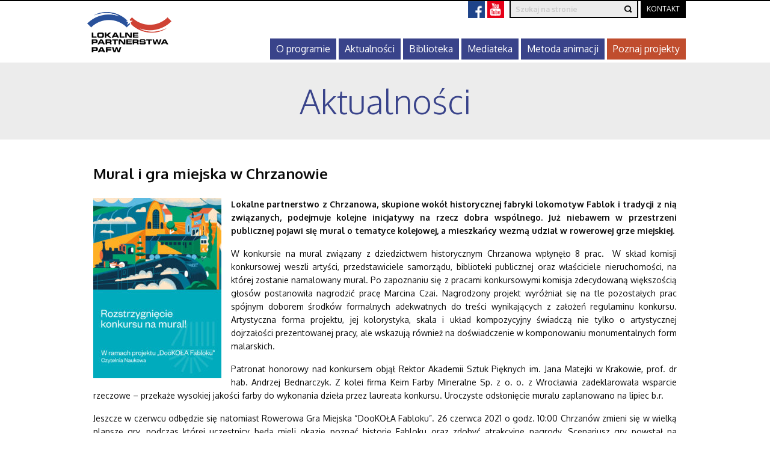

--- FILE ---
content_type: text/html; charset=UTF-8
request_url: https://www.lokalnepartnerstwa.org.pl/mural-i-gra-miejska-w-chrzanowie/
body_size: 15929
content:


<!DOCTYPE html>
<html lang="pl-PL" >
	<head>
		<meta charset="UTF-8" />
		<title>Mural i gra miejska w Chrzanowie | Lokalne Partnerstwa</title>

		<script src="https://use.fontawesome.com/fa8d36a68f.js"></script>
		<link href='https://fonts.googleapis.com/css?family=Oxygen:400,700,300&subset=latin,latin-ext' rel='stylesheet' type='text/css'>
		<link rel="stylesheet" type="text/css" media="all" href="https://www.lokalnepartnerstwa.org.pl/wp-content/themes/lp/css/normalize.css" />
		<link rel="stylesheet" type="text/css" media="all" href="https://www.lokalnepartnerstwa.org.pl/wp-content/themes/lp/css/foundation.min.css" />
		<link rel="stylesheet" type="text/css" media="all" href="https://www.lokalnepartnerstwa.org.pl/wp-content/themes/lp/css/lightbox.css" />
		<link rel="stylesheet" type="text/css" media="all" href="https://www.lokalnepartnerstwa.org.pl/wp-content/themes/lp/style.css?v=1.26" />
		<link rel="pingback" href="https://www.lokalnepartnerstwa.org.pl/xmlrpc.php" />
		<meta name='robots' content='max-image-preview:large' />
	<style>img:is([sizes="auto" i], [sizes^="auto," i]) { contain-intrinsic-size: 3000px 1500px }</style>
	<script type="text/javascript">
/* <![CDATA[ */
window._wpemojiSettings = {"baseUrl":"https:\/\/s.w.org\/images\/core\/emoji\/16.0.1\/72x72\/","ext":".png","svgUrl":"https:\/\/s.w.org\/images\/core\/emoji\/16.0.1\/svg\/","svgExt":".svg","source":{"concatemoji":"https:\/\/www.lokalnepartnerstwa.org.pl\/wp-includes\/js\/wp-emoji-release.min.js?ver=f3be2f42ba64f992ab51185a446a0dd7"}};
/*! This file is auto-generated */
!function(s,n){var o,i,e;function c(e){try{var t={supportTests:e,timestamp:(new Date).valueOf()};sessionStorage.setItem(o,JSON.stringify(t))}catch(e){}}function p(e,t,n){e.clearRect(0,0,e.canvas.width,e.canvas.height),e.fillText(t,0,0);var t=new Uint32Array(e.getImageData(0,0,e.canvas.width,e.canvas.height).data),a=(e.clearRect(0,0,e.canvas.width,e.canvas.height),e.fillText(n,0,0),new Uint32Array(e.getImageData(0,0,e.canvas.width,e.canvas.height).data));return t.every(function(e,t){return e===a[t]})}function u(e,t){e.clearRect(0,0,e.canvas.width,e.canvas.height),e.fillText(t,0,0);for(var n=e.getImageData(16,16,1,1),a=0;a<n.data.length;a++)if(0!==n.data[a])return!1;return!0}function f(e,t,n,a){switch(t){case"flag":return n(e,"\ud83c\udff3\ufe0f\u200d\u26a7\ufe0f","\ud83c\udff3\ufe0f\u200b\u26a7\ufe0f")?!1:!n(e,"\ud83c\udde8\ud83c\uddf6","\ud83c\udde8\u200b\ud83c\uddf6")&&!n(e,"\ud83c\udff4\udb40\udc67\udb40\udc62\udb40\udc65\udb40\udc6e\udb40\udc67\udb40\udc7f","\ud83c\udff4\u200b\udb40\udc67\u200b\udb40\udc62\u200b\udb40\udc65\u200b\udb40\udc6e\u200b\udb40\udc67\u200b\udb40\udc7f");case"emoji":return!a(e,"\ud83e\udedf")}return!1}function g(e,t,n,a){var r="undefined"!=typeof WorkerGlobalScope&&self instanceof WorkerGlobalScope?new OffscreenCanvas(300,150):s.createElement("canvas"),o=r.getContext("2d",{willReadFrequently:!0}),i=(o.textBaseline="top",o.font="600 32px Arial",{});return e.forEach(function(e){i[e]=t(o,e,n,a)}),i}function t(e){var t=s.createElement("script");t.src=e,t.defer=!0,s.head.appendChild(t)}"undefined"!=typeof Promise&&(o="wpEmojiSettingsSupports",i=["flag","emoji"],n.supports={everything:!0,everythingExceptFlag:!0},e=new Promise(function(e){s.addEventListener("DOMContentLoaded",e,{once:!0})}),new Promise(function(t){var n=function(){try{var e=JSON.parse(sessionStorage.getItem(o));if("object"==typeof e&&"number"==typeof e.timestamp&&(new Date).valueOf()<e.timestamp+604800&&"object"==typeof e.supportTests)return e.supportTests}catch(e){}return null}();if(!n){if("undefined"!=typeof Worker&&"undefined"!=typeof OffscreenCanvas&&"undefined"!=typeof URL&&URL.createObjectURL&&"undefined"!=typeof Blob)try{var e="postMessage("+g.toString()+"("+[JSON.stringify(i),f.toString(),p.toString(),u.toString()].join(",")+"));",a=new Blob([e],{type:"text/javascript"}),r=new Worker(URL.createObjectURL(a),{name:"wpTestEmojiSupports"});return void(r.onmessage=function(e){c(n=e.data),r.terminate(),t(n)})}catch(e){}c(n=g(i,f,p,u))}t(n)}).then(function(e){for(var t in e)n.supports[t]=e[t],n.supports.everything=n.supports.everything&&n.supports[t],"flag"!==t&&(n.supports.everythingExceptFlag=n.supports.everythingExceptFlag&&n.supports[t]);n.supports.everythingExceptFlag=n.supports.everythingExceptFlag&&!n.supports.flag,n.DOMReady=!1,n.readyCallback=function(){n.DOMReady=!0}}).then(function(){return e}).then(function(){var e;n.supports.everything||(n.readyCallback(),(e=n.source||{}).concatemoji?t(e.concatemoji):e.wpemoji&&e.twemoji&&(t(e.twemoji),t(e.wpemoji)))}))}((window,document),window._wpemojiSettings);
/* ]]> */
</script>
<style id='wp-emoji-styles-inline-css' type='text/css'>

	img.wp-smiley, img.emoji {
		display: inline !important;
		border: none !important;
		box-shadow: none !important;
		height: 1em !important;
		width: 1em !important;
		margin: 0 0.07em !important;
		vertical-align: -0.1em !important;
		background: none !important;
		padding: 0 !important;
	}
</style>
<link rel='stylesheet' id='wp-block-library-css' href='https://www.lokalnepartnerstwa.org.pl/wp-includes/css/dist/block-library/style.min.css?ver=f3be2f42ba64f992ab51185a446a0dd7' type='text/css' media='all' />
<style id='classic-theme-styles-inline-css' type='text/css'>
/*! This file is auto-generated */
.wp-block-button__link{color:#fff;background-color:#32373c;border-radius:9999px;box-shadow:none;text-decoration:none;padding:calc(.667em + 2px) calc(1.333em + 2px);font-size:1.125em}.wp-block-file__button{background:#32373c;color:#fff;text-decoration:none}
</style>
<style id='global-styles-inline-css' type='text/css'>
:root{--wp--preset--aspect-ratio--square: 1;--wp--preset--aspect-ratio--4-3: 4/3;--wp--preset--aspect-ratio--3-4: 3/4;--wp--preset--aspect-ratio--3-2: 3/2;--wp--preset--aspect-ratio--2-3: 2/3;--wp--preset--aspect-ratio--16-9: 16/9;--wp--preset--aspect-ratio--9-16: 9/16;--wp--preset--color--black: #000000;--wp--preset--color--cyan-bluish-gray: #abb8c3;--wp--preset--color--white: #ffffff;--wp--preset--color--pale-pink: #f78da7;--wp--preset--color--vivid-red: #cf2e2e;--wp--preset--color--luminous-vivid-orange: #ff6900;--wp--preset--color--luminous-vivid-amber: #fcb900;--wp--preset--color--light-green-cyan: #7bdcb5;--wp--preset--color--vivid-green-cyan: #00d084;--wp--preset--color--pale-cyan-blue: #8ed1fc;--wp--preset--color--vivid-cyan-blue: #0693e3;--wp--preset--color--vivid-purple: #9b51e0;--wp--preset--gradient--vivid-cyan-blue-to-vivid-purple: linear-gradient(135deg,rgba(6,147,227,1) 0%,rgb(155,81,224) 100%);--wp--preset--gradient--light-green-cyan-to-vivid-green-cyan: linear-gradient(135deg,rgb(122,220,180) 0%,rgb(0,208,130) 100%);--wp--preset--gradient--luminous-vivid-amber-to-luminous-vivid-orange: linear-gradient(135deg,rgba(252,185,0,1) 0%,rgba(255,105,0,1) 100%);--wp--preset--gradient--luminous-vivid-orange-to-vivid-red: linear-gradient(135deg,rgba(255,105,0,1) 0%,rgb(207,46,46) 100%);--wp--preset--gradient--very-light-gray-to-cyan-bluish-gray: linear-gradient(135deg,rgb(238,238,238) 0%,rgb(169,184,195) 100%);--wp--preset--gradient--cool-to-warm-spectrum: linear-gradient(135deg,rgb(74,234,220) 0%,rgb(151,120,209) 20%,rgb(207,42,186) 40%,rgb(238,44,130) 60%,rgb(251,105,98) 80%,rgb(254,248,76) 100%);--wp--preset--gradient--blush-light-purple: linear-gradient(135deg,rgb(255,206,236) 0%,rgb(152,150,240) 100%);--wp--preset--gradient--blush-bordeaux: linear-gradient(135deg,rgb(254,205,165) 0%,rgb(254,45,45) 50%,rgb(107,0,62) 100%);--wp--preset--gradient--luminous-dusk: linear-gradient(135deg,rgb(255,203,112) 0%,rgb(199,81,192) 50%,rgb(65,88,208) 100%);--wp--preset--gradient--pale-ocean: linear-gradient(135deg,rgb(255,245,203) 0%,rgb(182,227,212) 50%,rgb(51,167,181) 100%);--wp--preset--gradient--electric-grass: linear-gradient(135deg,rgb(202,248,128) 0%,rgb(113,206,126) 100%);--wp--preset--gradient--midnight: linear-gradient(135deg,rgb(2,3,129) 0%,rgb(40,116,252) 100%);--wp--preset--font-size--small: 13px;--wp--preset--font-size--medium: 20px;--wp--preset--font-size--large: 36px;--wp--preset--font-size--x-large: 42px;--wp--preset--spacing--20: 0.44rem;--wp--preset--spacing--30: 0.67rem;--wp--preset--spacing--40: 1rem;--wp--preset--spacing--50: 1.5rem;--wp--preset--spacing--60: 2.25rem;--wp--preset--spacing--70: 3.38rem;--wp--preset--spacing--80: 5.06rem;--wp--preset--shadow--natural: 6px 6px 9px rgba(0, 0, 0, 0.2);--wp--preset--shadow--deep: 12px 12px 50px rgba(0, 0, 0, 0.4);--wp--preset--shadow--sharp: 6px 6px 0px rgba(0, 0, 0, 0.2);--wp--preset--shadow--outlined: 6px 6px 0px -3px rgba(255, 255, 255, 1), 6px 6px rgba(0, 0, 0, 1);--wp--preset--shadow--crisp: 6px 6px 0px rgba(0, 0, 0, 1);}:where(.is-layout-flex){gap: 0.5em;}:where(.is-layout-grid){gap: 0.5em;}body .is-layout-flex{display: flex;}.is-layout-flex{flex-wrap: wrap;align-items: center;}.is-layout-flex > :is(*, div){margin: 0;}body .is-layout-grid{display: grid;}.is-layout-grid > :is(*, div){margin: 0;}:where(.wp-block-columns.is-layout-flex){gap: 2em;}:where(.wp-block-columns.is-layout-grid){gap: 2em;}:where(.wp-block-post-template.is-layout-flex){gap: 1.25em;}:where(.wp-block-post-template.is-layout-grid){gap: 1.25em;}.has-black-color{color: var(--wp--preset--color--black) !important;}.has-cyan-bluish-gray-color{color: var(--wp--preset--color--cyan-bluish-gray) !important;}.has-white-color{color: var(--wp--preset--color--white) !important;}.has-pale-pink-color{color: var(--wp--preset--color--pale-pink) !important;}.has-vivid-red-color{color: var(--wp--preset--color--vivid-red) !important;}.has-luminous-vivid-orange-color{color: var(--wp--preset--color--luminous-vivid-orange) !important;}.has-luminous-vivid-amber-color{color: var(--wp--preset--color--luminous-vivid-amber) !important;}.has-light-green-cyan-color{color: var(--wp--preset--color--light-green-cyan) !important;}.has-vivid-green-cyan-color{color: var(--wp--preset--color--vivid-green-cyan) !important;}.has-pale-cyan-blue-color{color: var(--wp--preset--color--pale-cyan-blue) !important;}.has-vivid-cyan-blue-color{color: var(--wp--preset--color--vivid-cyan-blue) !important;}.has-vivid-purple-color{color: var(--wp--preset--color--vivid-purple) !important;}.has-black-background-color{background-color: var(--wp--preset--color--black) !important;}.has-cyan-bluish-gray-background-color{background-color: var(--wp--preset--color--cyan-bluish-gray) !important;}.has-white-background-color{background-color: var(--wp--preset--color--white) !important;}.has-pale-pink-background-color{background-color: var(--wp--preset--color--pale-pink) !important;}.has-vivid-red-background-color{background-color: var(--wp--preset--color--vivid-red) !important;}.has-luminous-vivid-orange-background-color{background-color: var(--wp--preset--color--luminous-vivid-orange) !important;}.has-luminous-vivid-amber-background-color{background-color: var(--wp--preset--color--luminous-vivid-amber) !important;}.has-light-green-cyan-background-color{background-color: var(--wp--preset--color--light-green-cyan) !important;}.has-vivid-green-cyan-background-color{background-color: var(--wp--preset--color--vivid-green-cyan) !important;}.has-pale-cyan-blue-background-color{background-color: var(--wp--preset--color--pale-cyan-blue) !important;}.has-vivid-cyan-blue-background-color{background-color: var(--wp--preset--color--vivid-cyan-blue) !important;}.has-vivid-purple-background-color{background-color: var(--wp--preset--color--vivid-purple) !important;}.has-black-border-color{border-color: var(--wp--preset--color--black) !important;}.has-cyan-bluish-gray-border-color{border-color: var(--wp--preset--color--cyan-bluish-gray) !important;}.has-white-border-color{border-color: var(--wp--preset--color--white) !important;}.has-pale-pink-border-color{border-color: var(--wp--preset--color--pale-pink) !important;}.has-vivid-red-border-color{border-color: var(--wp--preset--color--vivid-red) !important;}.has-luminous-vivid-orange-border-color{border-color: var(--wp--preset--color--luminous-vivid-orange) !important;}.has-luminous-vivid-amber-border-color{border-color: var(--wp--preset--color--luminous-vivid-amber) !important;}.has-light-green-cyan-border-color{border-color: var(--wp--preset--color--light-green-cyan) !important;}.has-vivid-green-cyan-border-color{border-color: var(--wp--preset--color--vivid-green-cyan) !important;}.has-pale-cyan-blue-border-color{border-color: var(--wp--preset--color--pale-cyan-blue) !important;}.has-vivid-cyan-blue-border-color{border-color: var(--wp--preset--color--vivid-cyan-blue) !important;}.has-vivid-purple-border-color{border-color: var(--wp--preset--color--vivid-purple) !important;}.has-vivid-cyan-blue-to-vivid-purple-gradient-background{background: var(--wp--preset--gradient--vivid-cyan-blue-to-vivid-purple) !important;}.has-light-green-cyan-to-vivid-green-cyan-gradient-background{background: var(--wp--preset--gradient--light-green-cyan-to-vivid-green-cyan) !important;}.has-luminous-vivid-amber-to-luminous-vivid-orange-gradient-background{background: var(--wp--preset--gradient--luminous-vivid-amber-to-luminous-vivid-orange) !important;}.has-luminous-vivid-orange-to-vivid-red-gradient-background{background: var(--wp--preset--gradient--luminous-vivid-orange-to-vivid-red) !important;}.has-very-light-gray-to-cyan-bluish-gray-gradient-background{background: var(--wp--preset--gradient--very-light-gray-to-cyan-bluish-gray) !important;}.has-cool-to-warm-spectrum-gradient-background{background: var(--wp--preset--gradient--cool-to-warm-spectrum) !important;}.has-blush-light-purple-gradient-background{background: var(--wp--preset--gradient--blush-light-purple) !important;}.has-blush-bordeaux-gradient-background{background: var(--wp--preset--gradient--blush-bordeaux) !important;}.has-luminous-dusk-gradient-background{background: var(--wp--preset--gradient--luminous-dusk) !important;}.has-pale-ocean-gradient-background{background: var(--wp--preset--gradient--pale-ocean) !important;}.has-electric-grass-gradient-background{background: var(--wp--preset--gradient--electric-grass) !important;}.has-midnight-gradient-background{background: var(--wp--preset--gradient--midnight) !important;}.has-small-font-size{font-size: var(--wp--preset--font-size--small) !important;}.has-medium-font-size{font-size: var(--wp--preset--font-size--medium) !important;}.has-large-font-size{font-size: var(--wp--preset--font-size--large) !important;}.has-x-large-font-size{font-size: var(--wp--preset--font-size--x-large) !important;}
:where(.wp-block-post-template.is-layout-flex){gap: 1.25em;}:where(.wp-block-post-template.is-layout-grid){gap: 1.25em;}
:where(.wp-block-columns.is-layout-flex){gap: 2em;}:where(.wp-block-columns.is-layout-grid){gap: 2em;}
:root :where(.wp-block-pullquote){font-size: 1.5em;line-height: 1.6;}
</style>
<link rel='stylesheet' id='cff_carousel_css-css' href='https://www.lokalnepartnerstwa.org.pl/wp-content/plugins/cff-extensions/cff-carousel/css/carousel.css?ver=1.2.3' type='text/css' media='all' />
<link rel='stylesheet' id='contact-form-7-css' href='https://www.lokalnepartnerstwa.org.pl/wp-content/plugins/contact-form-7/includes/css/styles.css?ver=6.1' type='text/css' media='all' />
<link rel='stylesheet' id='cff-css' href='https://www.lokalnepartnerstwa.org.pl/wp-content/plugins/custom-facebook-feed-pro/assets/css/cff-style.min.css?ver=4.7.3' type='text/css' media='all' />
<link rel='stylesheet' id='sb-font-awesome-css' href='https://www.lokalnepartnerstwa.org.pl/wp-content/plugins/custom-facebook-feed-pro/assets/css/font-awesome.min.css?ver=f3be2f42ba64f992ab51185a446a0dd7' type='text/css' media='all' />
<script type="text/javascript" src="https://www.lokalnepartnerstwa.org.pl/wp-includes/js/jquery/jquery.min.js?ver=3.7.1" id="jquery-core-js"></script>
<script type="text/javascript" src="https://www.lokalnepartnerstwa.org.pl/wp-includes/js/jquery/jquery-migrate.min.js?ver=3.4.1" id="jquery-migrate-js"></script>
<link rel="https://api.w.org/" href="https://www.lokalnepartnerstwa.org.pl/wp-json/" /><link rel="alternate" title="JSON" type="application/json" href="https://www.lokalnepartnerstwa.org.pl/wp-json/wp/v2/posts/7890" /><link rel="EditURI" type="application/rsd+xml" title="RSD" href="https://www.lokalnepartnerstwa.org.pl/xmlrpc.php?rsd" />

<link rel="canonical" href="https://www.lokalnepartnerstwa.org.pl/mural-i-gra-miejska-w-chrzanowie/" />
<link rel='shortlink' href='https://www.lokalnepartnerstwa.org.pl/?p=7890' />
<link rel="alternate" title="oEmbed (JSON)" type="application/json+oembed" href="https://www.lokalnepartnerstwa.org.pl/wp-json/oembed/1.0/embed?url=https%3A%2F%2Fwww.lokalnepartnerstwa.org.pl%2Fmural-i-gra-miejska-w-chrzanowie%2F" />
<link rel="alternate" title="oEmbed (XML)" type="text/xml+oembed" href="https://www.lokalnepartnerstwa.org.pl/wp-json/oembed/1.0/embed?url=https%3A%2F%2Fwww.lokalnepartnerstwa.org.pl%2Fmural-i-gra-miejska-w-chrzanowie%2F&#038;format=xml" />
<!-- Custom Facebook Feed JS vars -->
<script type="text/javascript">
var cffsiteurl = "https://www.lokalnepartnerstwa.org.pl/wp-content/plugins";
var cffajaxurl = "https://www.lokalnepartnerstwa.org.pl/wp-admin/admin-ajax.php";


var cfflinkhashtags = "false";
</script>
<link rel="icon" href="https://www.lokalnepartnerstwa.org.pl/wp-content/uploads/2020/03/cropped-fav-32x32.png" sizes="32x32" />
<link rel="icon" href="https://www.lokalnepartnerstwa.org.pl/wp-content/uploads/2020/03/cropped-fav-192x192.png" sizes="192x192" />
<link rel="apple-touch-icon" href="https://www.lokalnepartnerstwa.org.pl/wp-content/uploads/2020/03/cropped-fav-180x180.png" />
<meta name="msapplication-TileImage" content="https://www.lokalnepartnerstwa.org.pl/wp-content/uploads/2020/03/cropped-fav-270x270.png" />
		<meta name="viewport" content="width=device-width" />
        <script async src="https://www.googletagmanager.com/gtag/js?id=UA-88356362-2"></script>
        <script>
        window.dataLayer = window.dataLayer || [];
        function gtag(){dataLayer.push(arguments);}
        gtag('js', new Date());
        gtag('config', 'UA-88356362-2');
        </script>
	</head>


	<body class="wp-singular post-template-default single single-post postid-7890 single-format-standard wp-theme-lp" > 
		<div id="over-wrapper">
            <div id="over-cf"></div>
            <div id="over-nl"></div>
        </div>
		<header>
			<div class="row collapse">
				<div class="small-6 large-2 columns">
					<a href="https://www.lokalnepartnerstwa.org.pl"><img id="logo" src="https://www.lokalnepartnerstwa.org.pl/wp-content/themes/lp/images/lp_logo.png" alt="Logo" /></a>
				</div>
				<div class="small-6 large-10 columns show-for-large">
                    <ul id="header-over-nav">
                        <li class="social"><a target="_blank" href="https://www.facebook.com/LokalnePartnerstwaPAFW"><img src="https://www.lokalnepartnerstwa.org.pl/wp-content/themes/lp/images/fb.gif" alt="Facebook" /></a></li>
                        <li class="social"><a target="_blank" href="https://www.youtube.com/channel/UC4D4S5o0N-9x2O7E1-n5s_w"><img src="https://www.lokalnepartnerstwa.org.pl/wp-content/themes/lp/images/yt.png" alt="YouTube" /></a></li>
                        <li class="search-wrapper overflow"><form method="get" id="searchform" action="https://www.lokalnepartnerstwa.org.pl/">
	<input type="text" class="field" name="s" id="s" placeholder="Szukaj na stronie" value="" />
	<input type="submit" class="submit" name="submit" id="searchsubmit" value="" />
</form>
</li>
                        <li><a href="/kontakt/" id="over-bcf">Kontakt</a></li>
                                            </ul>
					
					<div class="menu-wrapper">
						<div class="menu-menu-glowne-container"><ul id="menu-menu-glowne" class="main-menu"><li id="menu-item-27" class="menu-item menu-item-type-post_type menu-item-object-page menu-item-has-children menu-item-27"><a href="https://www.lokalnepartnerstwa.org.pl/o-programie/">O programie</a>
<ul class="sub-menu">
	<li id="menu-item-1335" class="menu-item menu-item-type-post_type menu-item-object-page menu-item-1335"><a href="https://www.lokalnepartnerstwa.org.pl/o-programie/o-fundatorze/">O fundatorze</a></li>
	<li id="menu-item-1334" class="menu-item menu-item-type-post_type menu-item-object-page menu-item-1334"><a href="https://www.lokalnepartnerstwa.org.pl/o-programie/o-realizatorze/">O realizatorze</a></li>
	<li id="menu-item-1797" class="menu-item menu-item-type-post_type menu-item-object-page menu-item-1797"><a href="https://www.lokalnepartnerstwa.org.pl/o-programie/program-w-liczbach/">Program w liczbach</a></li>
	<li id="menu-item-196" class="menu-item menu-item-type-post_type menu-item-object-page menu-item-196"><a href="https://www.lokalnepartnerstwa.org.pl/mapa-partnerstw/">Mapa partnerstw</a></li>
	<li id="menu-item-73" class="menu-item menu-item-type-post_type menu-item-object-page menu-item-73"><a href="https://www.lokalnepartnerstwa.org.pl/pracownia-dobra-wspolnego/spolecznosc-animatorow/">Społeczność Animatorów</a></li>
	<li id="menu-item-8341" class="menu-item menu-item-type-post_type menu-item-object-page menu-item-8341"><a href="https://www.lokalnepartnerstwa.org.pl/pracownia-dobra-wspolnego/dla-alumnow/">Dla alumnów</a></li>
</ul>
</li>
<li id="menu-item-23" class="menu-item menu-item-type-post_type menu-item-object-page menu-item-23"><a href="https://www.lokalnepartnerstwa.org.pl/aktualnosci/">Aktualności</a></li>
<li id="menu-item-71" class="menu-item menu-item-type-post_type menu-item-object-page menu-item-71"><a href="https://www.lokalnepartnerstwa.org.pl/pracownia-dobra-wspolnego/biblioteka/">Biblioteka</a></li>
<li id="menu-item-25" class="menu-item menu-item-type-post_type menu-item-object-page menu-item-25"><a href="https://www.lokalnepartnerstwa.org.pl/mediateka/">Mediateka</a></li>
<li id="menu-item-7765" class="menu-item menu-item-type-post_type menu-item-object-page menu-item-has-children menu-item-7765"><a href="https://www.lokalnepartnerstwa.org.pl/o-programie/metoda/">Metoda animacji</a>
<ul class="sub-menu">
	<li id="menu-item-7779" class="menu-item menu-item-type-post_type menu-item-object-page menu-item-7779"><a href="https://www.lokalnepartnerstwa.org.pl/publikacja-naukowa/">Publikacja naukowa</a></li>
</ul>
</li>
<li id="menu-item-29" class="menu-item menu-item-type-post_type menu-item-object-page menu-item-29"><a href="https://www.lokalnepartnerstwa.org.pl/wyszukaj-projekt/">Poznaj projekty</a></li>
</ul></div>					</div>
				</div>
				<div class="small-6 columns hide-for-large">
					<div class="hamburger">
						<div class="line line1"></div>
						<div class="line line2"></div>
						<div class="line line3"></div>
					</div>
				</div>
			</div>
		</header>
			<div class="titlebar">
			<div class="row">
				<div class="small-12 columns text-center">
					<h2>Aktualności</h2>		
				</div>
			</div>
		</div>
		<div class="row pt40 pb40">
			<div class="small-12 columns page-content">
				<h1 class="post-title">Mural i gra miejska w Chrzanowie</h1><br class="clear" />
				<img width="213" height="300" src="https://www.lokalnepartnerstwa.org.pl/wp-content/uploads/2021/06/NAKLADKA-WWW_rozstrzygniecie-konkursu-na-mural-213x300.jpg" class="alignleft mr15 mb15 wp-post-image" alt="" decoding="async" fetchpriority="high" srcset="https://www.lokalnepartnerstwa.org.pl/wp-content/uploads/2021/06/NAKLADKA-WWW_rozstrzygniecie-konkursu-na-mural-213x300.jpg 213w, https://www.lokalnepartnerstwa.org.pl/wp-content/uploads/2021/06/NAKLADKA-WWW_rozstrzygniecie-konkursu-na-mural-200x282.jpg 200w, https://www.lokalnepartnerstwa.org.pl/wp-content/uploads/2021/06/NAKLADKA-WWW_rozstrzygniecie-konkursu-na-mural.jpg 652w" sizes="(max-width: 213px) 100vw, 213px" />				<p><strong>Lokalne partnerstwo z Chrzanowa, skupione wokół historycznej fabryki lokomotyw Fablok i tradycji z nią związanych, podejmuje kolejne inicjatywy na rzecz dobra wspólnego. Już niebawem w przestrzeni publicznej pojawi się mural o tematyce kolejowej, a mieszkańcy wezmą udział w rowerowej grze miejskiej.</strong></p>
<p>W konkursie na mural związany z dziedzictwem historycznym Chrzanowa wpłynęło 8 prac.  W skład komisji konkursowej weszli artyści, przedstawiciele samorządu, biblioteki publicznej oraz właściciele nieruchomości, na której zostanie namalowany mural. Po zapoznaniu się z pracami konkursowymi komisja zdecydowaną większością głosów postanowiła nagrodzić pracę Marcina Czai. Nagrodzony projekt wyróżniał się na tle pozostałych prac spójnym doborem środków formalnych adekwatnych do treści wynikających z założeń regulaminu konkursu. Artystyczna forma projektu, jej kolorystyka, skala i układ kompozycyjny świadczą nie tylko o artystycznej dojrzałości prezentowanej pracy, ale wskazują również na doświadczenie w komponowaniu monumentalnych form malarskich.</p>
<p>Patronat honorowy nad konkursem objął Rektor Akademii Sztuk Pięknych im. Jana Matejki w Krakowie, prof. dr hab. Andrzej Bednarczyk. Z kolei firma Keim Farby Mineralne Sp. z o. o. z Wrocławia zadeklarowała wsparcie rzeczowe &#8211; przekaże wysokiej jakości farby do wykonania dzieła przez laureata konkursu. Uroczyste odsłonięcie muralu zaplanowano na lipiec b.r.</p>
<p>Jeszcze w czerwcu odbędzie się natomiast Rowerowa Gra Miejska “DooKOŁA Fabloku”. 26 czerwca 2021 o godz. 10:00 Chrzanów zmieni się w wielką planszę gry, podczas której uczestnicy będą mieli okazję poznać historię Fabloku oraz zdobyć atrakcyjne nagrody. Scenariusz gry powstał na warsztatach prowadzonych przez Michała Kucharskiego, specjalistę w dziedzinie projektowania i organizacji gier miejskich i terenowych z Cudotwórnia Events. W cyklu warsztatów brali udział partnerzy projektu oraz osoby zainteresowane tematyką projektowania gier miejskich. Koordynatorem całego wydarzenia jest Stowarzyszenie Chrzanowskich Cyklistów, które we współpracy z pozostałymi partnerami oraz wolontariuszami będzie czuwać nad całym wydarzeniem.</p>
<p>&nbsp;</p>
<p>„DooKOŁA Fabloku”  to projekt wzmacniający realizowany przez partnerstwo na czele z Miejską Biblioteką Publiczną w Chrzanowie, ze środków Programu „Lokalne Partnerstwa PAFW”. W ramach projektu głównego partnerstwo utworzyło &#8222;Szlak Fabloku&#8221; oraz przeprowadziło cykl warsztatów i spotkań edukacyjnych, poświęconych tej pierwszej w Polsce fabryce lokomotyw.</p>
<p>&nbsp;</p>
                
                <div class="project-tab galeria">
                                    </div>
                
				<div class="text-right mt20">
					<a href="javascript: history.go(-1)">powrót</a>
				</div>
			</div>
		</div>
	<section class="relative slider-section">
	<div class="row collapse">
		<div class="small-12 columns">
			<div class="project-slider">
										<a href="https://www.lokalnepartnerstwa.org.pl/projekt/lacznik-sciezka-turystyczna/" class="slide active" style="background-image:url(https://www.lokalnepartnerstwa.org.pl/wp-content/uploads/2022/11/IMG_20230620_090501.jpg)">
							<div class="titlebar">
								<div class="title">
									<strong>„ŁĄCZNIK &#8211; ścieżka turystyczna”</strong> Gmina: Wołów								</div>
								<div class="about ">
									<span>O&nbsp;projekcie</span>
								</div>
							</div>
						</a>
												<a href="https://www.lokalnepartnerstwa.org.pl/projekt/bibliogrod-cyceron-do-szczescia-czlowiekowi-potrzeba-ogrodu-i-biblioteki/" class="slide " style="background-image:url(https://www.lokalnepartnerstwa.org.pl/wp-content/uploads/2023/05/346656452_229861229682954_8178344480973140947_n-1024x766.jpg)">
							<div class="titlebar">
								<div class="title">
									<strong>Bibli(o)gród Cyceron -„Do szczęścia człowiekowi potrzeba ogrodu i biblioteki”</strong> Gmina: Nowy Tomyśl								</div>
								<div class="about ">
									<span>O&nbsp;projekcie</span>
								</div>
							</div>
						</a>
												<a href="https://www.lokalnepartnerstwa.org.pl/projekt/my-na-szlaku-mazurskich-legend/" class="slide " style="background-image:url(https://www.lokalnepartnerstwa.org.pl/wp-content/uploads/2022/11/Pozezdrze-1024x628.jpg)">
							<div class="titlebar">
								<div class="title">
									<strong>My na szlaku mazurskich legend</strong> Gmina: Pozezdrze								</div>
								<div class="about ">
									<span>O&nbsp;projekcie</span>
								</div>
							</div>
						</a>
												<a href="https://www.lokalnepartnerstwa.org.pl/projekt/partnerstwo-dla-pamieci-albo-co-po-nas-zostanie/" class="slide " style="background-image:url(https://www.lokalnepartnerstwa.org.pl/wp-content/uploads/2022/11/Ustronie-1024x512.jpg)">
							<div class="titlebar">
								<div class="title">
									<strong>Partnerstwo dla pamięci albo co po nas zostanie</strong> Gmina: Ustronie Morskie								</div>
								<div class="about ">
									<span>O&nbsp;projekcie</span>
								</div>
							</div>
						</a>
												<a href="https://www.lokalnepartnerstwa.org.pl/projekt/co-w-birczy-skwirczy/" class="slide " style="background-image:url(https://www.lokalnepartnerstwa.org.pl/wp-content/uploads/2022/11/Bircza-3.jpg)">
							<div class="titlebar">
								<div class="title">
									<strong>Co w Birczy skwirczy</strong> Gmina: Bircza								</div>
								<div class="about ">
									<span>O&nbsp;projekcie</span>
								</div>
							</div>
						</a>
												<a href="https://www.lokalnepartnerstwa.org.pl/projekt/w-p-a-r-k-wojcieszkowska-przestrzen-aktywnosci-rekreacji-i-kultury/" class="slide " style="background-image:url(https://www.lokalnepartnerstwa.org.pl/wp-content/uploads/2023/09/368018477_255528154012720_3656665814682778503_n-1-1024x768.jpg)">
							<div class="titlebar">
								<div class="title">
									<strong>W.P.A.R.K. (Wojcieszkowska Przestrzeń Aktywności Rekreacji i Kultury)</strong> Gmina: Wojcieszków								</div>
								<div class="about ">
									<span>O&nbsp;projekcie</span>
								</div>
							</div>
						</a>
												<a href="https://www.lokalnepartnerstwa.org.pl/projekt/most/" class="slide " style="background-image:url(https://www.lokalnepartnerstwa.org.pl/wp-content/uploads/2022/11/Mosina-1-1024x471.jpg)">
							<div class="titlebar">
								<div class="title">
									<strong>MOST</strong> Gmina: Mosina								</div>
								<div class="about ">
									<span>O&nbsp;projekcie</span>
								</div>
							</div>
						</a>
												<a href="https://www.lokalnepartnerstwa.org.pl/projekt/janowicka-kapsula-czasu/" class="slide " style="background-image:url(https://www.lokalnepartnerstwa.org.pl/wp-content/uploads/2022/11/janowice-1.jpg)">
							<div class="titlebar">
								<div class="title">
									<strong>Janowicka Kapsuła Czasu</strong> Gmina: Janowice Wielkie								</div>
								<div class="about ">
									<span>O&nbsp;projekcie</span>
								</div>
							</div>
						</a>
												<a href="https://www.lokalnepartnerstwa.org.pl/projekt/dzialajac-pod-reke-z-natura/" class="slide " style="background-image:url(https://www.lokalnepartnerstwa.org.pl/wp-content/uploads/2022/11/Oborniki2.jpg)">
							<div class="titlebar">
								<div class="title">
									<strong>Start-up: Działając pod rękę z naturą!</strong> Gmina: Oborniki Śląskie								</div>
								<div class="about ">
									<span>O&nbsp;projekcie</span>
								</div>
							</div>
						</a>
												<a href="https://www.lokalnepartnerstwa.org.pl/projekt/naturalnie-laczy-nas-notec/" class="slide " style="background-image:url(https://www.lokalnepartnerstwa.org.pl/wp-content/uploads/2022/11/Drawsko.jpg)">
							<div class="titlebar">
								<div class="title">
									<strong>Start-up: Naturalnie łączy nas Noteć</strong> Gmina: Drawsko								</div>
								<div class="about ">
									<span>O&nbsp;projekcie</span>
								</div>
							</div>
						</a>
												<a href="https://www.lokalnepartnerstwa.org.pl/projekt/slupecka-stokrotka-fiszera/" class="slide " style="background-image:url(https://www.lokalnepartnerstwa.org.pl/wp-content/uploads/2022/11/Slupca-1024x666.jpg)">
							<div class="titlebar">
								<div class="title">
									<strong>Ścieżka otwarta: Słupecka Stokrotka Fiszera</strong> Gmina: Słupca								</div>
								<div class="about ">
									<span>O&nbsp;projekcie</span>
								</div>
							</div>
						</a>
												<a href="https://www.lokalnepartnerstwa.org.pl/projekt/brynicka-agora/" class="slide " style="background-image:url(https://www.lokalnepartnerstwa.org.pl/wp-content/uploads/2023/06/1-e1687790058831.jpg)">
							<div class="titlebar">
								<div class="title">
									<strong>Ścieżka otwarta: Brynicka agora</strong> Gmina: Łubniany								</div>
								<div class="about ">
									<span>O&nbsp;projekcie</span>
								</div>
							</div>
						</a>
												<a href="https://www.lokalnepartnerstwa.org.pl/projekt/cmielow-porcelana-i-krzemieniem-naznaczony/" class="slide " style="background-image:url(https://www.lokalnepartnerstwa.org.pl/wp-content/uploads/2023/05/R5A0588.jpg)">
							<div class="titlebar">
								<div class="title">
									<strong>Ścieżka otwarta: Ćmielów porcelaną i krzemieniem naznaczony</strong> Gmina: Ćmielów								</div>
								<div class="about ">
									<span>O&nbsp;projekcie</span>
								</div>
							</div>
						</a>
												<a href="https://www.lokalnepartnerstwa.org.pl/projekt/polsko-ukrainski-generator-kociol-przedsiebiorczosci/" class="slide " style="background-image:url(https://www.lokalnepartnerstwa.org.pl/wp-content/uploads/2022/11/Wojkowice-1024x598.jpg)">
							<div class="titlebar">
								<div class="title">
									<strong>Ścieżka otwarta: Polsko – ukraiński Generator (Kocioł) Przedsiębiorczości</strong> Gmina: Wojkowice								</div>
								<div class="about ">
									<span>O&nbsp;projekcie</span>
								</div>
							</div>
						</a>
												<a href="https://www.lokalnepartnerstwa.org.pl/projekt/kultura-dla-przestrzeni/" class="slide " style="background-image:url(https://www.lokalnepartnerstwa.org.pl/wp-content/uploads/2020/10/goldap-LPP-tablice-5.jpg)">
							<div class="titlebar">
								<div class="title">
									<strong>Kultura dla przestrzeni</strong> Gmina: Gołdap								</div>
								<div class="about ">
									<span>O&nbsp;projekcie</span>
								</div>
							</div>
						</a>
												<a href="https://www.lokalnepartnerstwa.org.pl/projekt/pluznicka-wspoldzielnia/" class="slide " style="background-image:url(https://www.lokalnepartnerstwa.org.pl/wp-content/uploads/2020/10/pluznica-1.jpg)">
							<div class="titlebar">
								<div class="title">
									<strong>Płużnicka Współdzielnia</strong> Gmina: Płużnica								</div>
								<div class="about ">
									<span>O&nbsp;projekcie</span>
								</div>
							</div>
						</a>
												<a href="https://www.lokalnepartnerstwa.org.pl/projekt/pomyslownia-ornety/" class="slide " style="background-image:url(https://www.lokalnepartnerstwa.org.pl/wp-content/uploads/2020/10/orneta-1-e1637830372684.jpg)">
							<div class="titlebar">
								<div class="title">
									<strong>Pomysłownia Ornety</strong> Gmina: Orneta								</div>
								<div class="about ">
									<span>O&nbsp;projekcie</span>
								</div>
							</div>
						</a>
												<a href="https://www.lokalnepartnerstwa.org.pl/projekt/tv-na-mur-beton/" class="slide " style="background-image:url(https://www.lokalnepartnerstwa.org.pl/wp-content/uploads/2020/10/Miedzyrzecz-1-1024x683.jpg)">
							<div class="titlebar">
								<div class="title">
									<strong>TV na mur beton II</strong> Gmina: Międzyrzecz								</div>
								<div class="about ">
									<span>O&nbsp;projekcie</span>
								</div>
							</div>
						</a>
												<a href="https://www.lokalnepartnerstwa.org.pl/projekt/zapuszczamy-korzenie-ii/" class="slide " style="background-image:url(https://www.lokalnepartnerstwa.org.pl/wp-content/uploads/2020/10/Niepolomice.jpg)">
							<div class="titlebar">
								<div class="title">
									<strong>ZaPuszczamy Korzenie II</strong> Gmina: Niepołomice								</div>
								<div class="about ">
									<span>O&nbsp;projekcie</span>
								</div>
							</div>
						</a>
												<a href="https://www.lokalnepartnerstwa.org.pl/projekt/start-up-budujemy-mosty/" class="slide " style="background-image:url(https://www.lokalnepartnerstwa.org.pl/wp-content/uploads/2020/10/mosina-1-e1637831524884.jpg)">
							<div class="titlebar">
								<div class="title">
									<strong>Start-up: Budujemy MOSTy</strong> Gmina: Mosina								</div>
								<div class="about ">
									<span>O&nbsp;projekcie</span>
								</div>
							</div>
						</a>
												<a href="https://www.lokalnepartnerstwa.org.pl/projekt/start-up-kociewskie-wesele/" class="slide " style="background-image:url(https://www.lokalnepartnerstwa.org.pl/wp-content/uploads/2020/10/Dragacz-1.jpg)">
							<div class="titlebar">
								<div class="title">
									<strong>Start-up: Kociewskie tradycje</strong> Gmina: Dragacz								</div>
								<div class="about ">
									<span>O&nbsp;projekcie</span>
								</div>
							</div>
						</a>
												<a href="https://www.lokalnepartnerstwa.org.pl/projekt/start-up-mapy-pamieci-pamiec-na-mapach/" class="slide " style="background-image:url(https://www.lokalnepartnerstwa.org.pl/wp-content/uploads/2020/10/Janowice-Wlk-1024x406.jpg)">
							<div class="titlebar">
								<div class="title">
									<strong>Start-up: Mapy pamięci, pamięć na mapach</strong> Gmina: Janowice Wielkie								</div>
								<div class="about ">
									<span>O&nbsp;projekcie</span>
								</div>
							</div>
						</a>
												<a href="https://www.lokalnepartnerstwa.org.pl/projekt/czego-nam-trzeba-dzialamy/" class="slide " style="background-image:url(https://www.lokalnepartnerstwa.org.pl/wp-content/uploads/2020/10/Ladek-1.jpg)">
							<div class="titlebar">
								<div class="title">
									<strong>Ścieżka pilotażowa: Czego nam trzeba? &#8211; działamy!</strong> Gmina: Lądek-Zdrój								</div>
								<div class="about ">
									<span>O&nbsp;projekcie</span>
								</div>
							</div>
						</a>
												<a href="https://www.lokalnepartnerstwa.org.pl/projekt/dziedzictwo-przyrodnicze-to-nasza-wspolna-sprawa/" class="slide " style="background-image:url(https://www.lokalnepartnerstwa.org.pl/wp-content/uploads/2020/10/Fredropol-2.jpg)">
							<div class="titlebar">
								<div class="title">
									<strong>Ścieżka pilotażowa: Dziedzictwo Przyrodnicze to nasza wspólna sprawa</strong> Gmina: Fredropol								</div>
								<div class="about ">
									<span>O&nbsp;projekcie</span>
								</div>
							</div>
						</a>
												<a href="https://www.lokalnepartnerstwa.org.pl/projekt/kalejdoskop-tradycji-szumowskich/" class="slide " style="background-image:url(https://www.lokalnepartnerstwa.org.pl/wp-content/uploads/2020/10/Szumowo-1-e1637923378709.jpg)">
							<div class="titlebar">
								<div class="title">
									<strong>Ścieżka pilotażowa: Kalejdoskop Tradycji Szumowskich</strong> Gmina: Szumowo								</div>
								<div class="about ">
									<span>O&nbsp;projekcie</span>
								</div>
							</div>
						</a>
												<a href="https://www.lokalnepartnerstwa.org.pl/projekt/wioska-tematyczna-spichlerz-tajemnic/" class="slide " style="background-image:url(https://www.lokalnepartnerstwa.org.pl/wp-content/uploads/2020/10/Gaszowice-1.jpg)">
							<div class="titlebar">
								<div class="title">
									<strong>Ścieżka pilotażowa: Wioska tematyczna &#8222;Spichlerz tajemnic&#8221;</strong> Gmina: Gaszowice								</div>
								<div class="about ">
									<span>O&nbsp;projekcie</span>
								</div>
							</div>
						</a>
												<a href="https://www.lokalnepartnerstwa.org.pl/projekt/pociag-do-tradycji/" class="slide " style="background-image:url(https://www.lokalnepartnerstwa.org.pl/wp-content/uploads/2020/02/5310152-1024x768.jpg)">
							<div class="titlebar">
								<div class="title">
									<strong>Pociąg do tradycji</strong> Gmina: Chrzanów								</div>
								<div class="about ">
									<span>O&nbsp;projekcie</span>
								</div>
							</div>
						</a>
												<a href="https://www.lokalnepartnerstwa.org.pl/projekt/plaza-przyszlosc-ludzie-animacja-zycie-atmosfera/" class="slide " style="background-image:url(https://www.lokalnepartnerstwa.org.pl/wp-content/uploads/2019/09/MG_0048-1024x683.jpg)">
							<div class="titlebar">
								<div class="title">
									<strong>PLAŻA- przyszłość, ludzie, animacja, życie, atmosfera</strong> Gmina: Lubiewo								</div>
								<div class="about ">
									<span>O&nbsp;projekcie</span>
								</div>
							</div>
						</a>
												<a href="https://www.lokalnepartnerstwa.org.pl/projekt/gminnym-szlakiem-z-kicakiem/" class="slide " style="background-image:url(https://www.lokalnepartnerstwa.org.pl/wp-content/uploads/2018/08/Kicak-1024x683.jpg)">
							<div class="titlebar">
								<div class="title">
									<strong>Gminnym szlakiem z Kicakiem</strong> Gmina: Hażlach								</div>
								<div class="about ">
									<span>O&nbsp;projekcie</span>
								</div>
							</div>
						</a>
												<a href="https://www.lokalnepartnerstwa.org.pl/projekt/skwer-d-o-m-dzialamy-odpoczywamy-motywujemy/" class="slide " style="background-image:url(https://www.lokalnepartnerstwa.org.pl/wp-content/uploads/2018/08/Krotoszyn-1024x683.jpg)">
							<div class="titlebar">
								<div class="title">
									<strong>Skwer D-O-M &#8211; Działamy-Odpoczywamy-Motywujemy</strong> Gmina: Krotoszyn								</div>
								<div class="about ">
									<span>O&nbsp;projekcie</span>
								</div>
							</div>
						</a>
												<a href="https://www.lokalnepartnerstwa.org.pl/projekt/przystanek-warmia/" class="slide " style="background-image:url(https://www.lokalnepartnerstwa.org.pl/wp-content/uploads/2020/02/DSC_0123-e1582900402172-1024x681.jpg)">
							<div class="titlebar">
								<div class="title">
									<strong>Przystanek Warmia</strong> Gminy: Dywity, Dobre Miasto								</div>
								<div class="about ">
									<span>O&nbsp;projekcie</span>
								</div>
							</div>
						</a>
												<a href="https://www.lokalnepartnerstwa.org.pl/projekt/zaplocie-to-odnowa-i-szansa-dla-rzeczniowa/" class="slide " style="background-image:url(https://www.lokalnepartnerstwa.org.pl/wp-content/uploads/2020/02/2-e1582901227132.jpg)">
							<div class="titlebar">
								<div class="title">
									<strong>Zapłocie to odnowa i szansa dla Rzeczniowa!</strong> Gmina: Rzeczniów								</div>
								<div class="about ">
									<span>O&nbsp;projekcie</span>
								</div>
							</div>
						</a>
												<a href="https://www.lokalnepartnerstwa.org.pl/projekt/skwer-kultury/" class="slide " style="background-image:url(https://www.lokalnepartnerstwa.org.pl/wp-content/uploads/2018/08/MG_0434-1024x683.jpg)">
							<div class="titlebar">
								<div class="title">
									<strong>Skwer Kultury</strong> Gmina: Kudowa-Zdrój								</div>
								<div class="about ">
									<span>O&nbsp;projekcie</span>
								</div>
							</div>
						</a>
												<a href="https://www.lokalnepartnerstwa.org.pl/projekt/start-up-tv-na-mur-beton/" class="slide " style="background-image:url(https://www.lokalnepartnerstwa.org.pl/wp-content/uploads/2018/08/miedzyrzecz3.jpg)">
							<div class="titlebar">
								<div class="title">
									<strong>Start-up: TV na mur-beton</strong> Gmina: Międzyrzecz								</div>
								<div class="about ">
									<span>O&nbsp;projekcie</span>
								</div>
							</div>
						</a>
												<a href="https://www.lokalnepartnerstwa.org.pl/projekt/start-up-zapuszczamy-korzenie/" class="slide " style="background-image:url(https://www.lokalnepartnerstwa.org.pl/wp-content/uploads/2020/02/MG_2331-1024x683.jpg)">
							<div class="titlebar">
								<div class="title">
									<strong>Start-up: ZaPUSZCZAmy korzenie</strong> Gmina: Niepołomice								</div>
								<div class="about ">
									<span>O&nbsp;projekcie</span>
								</div>
							</div>
						</a>
												<a href="https://www.lokalnepartnerstwa.org.pl/projekt/start-up-jak-dobrze-miec-sasiada-olesko-kluczborskie-inspiracje/" class="slide " style="background-image:url(https://www.lokalnepartnerstwa.org.pl/wp-content/uploads/2019/08/Olesno-1024x683.jpg)">
							<div class="titlebar">
								<div class="title">
									<strong>Start-up:  Jak dobrze mieć sąsiada &#8211; olesko-kluczborskie inspiracje</strong> Gminy: Olesno, Kluczbork								</div>
								<div class="about ">
									<span>O&nbsp;projekcie</span>
								</div>
							</div>
						</a>
												<a href="https://www.lokalnepartnerstwa.org.pl/projekt/robimy-wioche-solectwo-na-medal/" class="slide " style="background-image:url(https://www.lokalnepartnerstwa.org.pl/wp-content/uploads/2017/07/c9e5cccde6d2ad26d96cfc7a7f191f9d.jpg)">
							<div class="titlebar">
								<div class="title">
									<strong>Robimy wiochę! Sołectwo na medal</strong> Gmina: Główczyce								</div>
								<div class="about ">
									<span>O&nbsp;projekcie</span>
								</div>
							</div>
						</a>
												<a href="https://www.lokalnepartnerstwa.org.pl/projekt/mlodzi-odkrywaja-tajemnice-i-potencjal-regionu-budujemy-centrum-aktywnosci-wulkan/" class="slide " style="background-image:url(https://www.lokalnepartnerstwa.org.pl/wp-content/uploads/2016/12/11-1.jpg)">
							<div class="titlebar">
								<div class="title">
									<strong>Młodzi odkrywają tajemnice i potencjał regionu &#8211; budujemy Centrum Aktywności &#8222;Wulkan&#8221;</strong> Gmina: Złotoryja								</div>
								<div class="about ">
									<span>O&nbsp;projekcie</span>
								</div>
							</div>
						</a>
												<a href="https://www.lokalnepartnerstwa.org.pl/projekt/mlodziezowa-straz-lesna/" class="slide " style="background-image:url(https://www.lokalnepartnerstwa.org.pl/wp-content/uploads/2017/07/DSC_0503-e1502097428248-1024x704.jpg)">
							<div class="titlebar">
								<div class="title">
									<strong>Młodzieżowa Straż Leśna</strong> Gmina: Niemce								</div>
								<div class="about ">
									<span>O&nbsp;projekcie</span>
								</div>
							</div>
						</a>
												<a href="https://www.lokalnepartnerstwa.org.pl/projekt/wielkowiejska-misja-niska-emisja/" class="slide " style="background-image:url(https://www.lokalnepartnerstwa.org.pl/wp-content/uploads/2016/10/ww-1024x575.jpg)">
							<div class="titlebar">
								<div class="title">
									<strong>Wielkowiejska misja &#8211; niska emisja!</strong> Gmina: Wielka Wieś								</div>
								<div class="about ">
									<span>O&nbsp;projekcie</span>
								</div>
							</div>
						</a>
												<a href="https://www.lokalnepartnerstwa.org.pl/projekt/z-tradycyjnym-chlebem-w-xxi-wiek/" class="slide " style="background-image:url(https://www.lokalnepartnerstwa.org.pl/wp-content/uploads/2016/10/sza.jpg)">
							<div class="titlebar">
								<div class="title">
									<strong>Z tradycyjnym chlebem w XXI wiek</strong> Gmina: Szadek								</div>
								<div class="about ">
									<span>O&nbsp;projekcie</span>
								</div>
							</div>
						</a>
												<a href="https://www.lokalnepartnerstwa.org.pl/projekt/owoc-naszej-pasji/" class="slide " style="background-image:url(https://www.lokalnepartnerstwa.org.pl/wp-content/uploads/2017/05/18518329_663738567159756_7487593424032739683_o-1024x683.jpg)">
							<div class="titlebar">
								<div class="title">
									<strong>Owoc naszej pasji</strong> Gmina: Warka								</div>
								<div class="about ">
									<span>O&nbsp;projekcie</span>
								</div>
							</div>
						</a>
												<a href="https://www.lokalnepartnerstwa.org.pl/projekt/kalejdoskop-partnerstwa/" class="slide " style="background-image:url(https://www.lokalnepartnerstwa.org.pl/wp-content/uploads/2017/01/foto-1024x682.jpg)">
							<div class="titlebar">
								<div class="title">
									<strong>Kalejdoskop partnerstwa</strong> Gminy: Myślenice, Dobczyce								</div>
								<div class="about ">
									<span>O&nbsp;projekcie</span>
								</div>
							</div>
						</a>
												<a href="https://www.lokalnepartnerstwa.org.pl/projekt/siec-miejsc-przyjaznych-mlodziezy/" class="slide " style="background-image:url(https://www.lokalnepartnerstwa.org.pl/wp-content/uploads/2017/01/boguchwała.jpg)">
							<div class="titlebar">
								<div class="title">
									<strong>Sieć miejsc przyjaznych młodzieży</strong> Gminy: Błażowa, Boguchwała, Chmielnik i Lubenia								</div>
								<div class="about ">
									<span>O&nbsp;projekcie</span>
								</div>
							</div>
						</a>
												<a href="https://www.lokalnepartnerstwa.org.pl/projekt/moja-i-twoja-historia/" class="slide " style="background-image:url(https://www.lokalnepartnerstwa.org.pl/wp-content/uploads/2016/07/3614ff325c653dad31fc3c1a358b4cd3-1024x684.jpg)">
							<div class="titlebar">
								<div class="title">
									<strong>Moja i Twoja Historia</strong> Gmina: Strachówka								</div>
								<div class="about opened">
									<span>O&nbsp;projekcie</span>
								</div>
							</div>
						</a>
												<a href="https://www.lokalnepartnerstwa.org.pl/projekt/jarmark-rozmaitosci/" class="slide " style="background-image:url(https://www.lokalnepartnerstwa.org.pl/wp-content/uploads/2016/07/df0b34d2989b5a248dc7a8f0ddfbc826-1024x683.jpg)">
							<div class="titlebar">
								<div class="title">
									<strong>Jarmark Rozmaitości</strong> Gmina: Trzciel								</div>
								<div class="about opened">
									<span>O&nbsp;projekcie</span>
								</div>
							</div>
						</a>
												<a href="https://www.lokalnepartnerstwa.org.pl/projekt/mlodzi-gospodarze/" class="slide " style="background-image:url(https://www.lokalnepartnerstwa.org.pl/wp-content/uploads/2016/07/e58893778f67197c89a8177c53afe323-1024x683.jpg)">
							<div class="titlebar">
								<div class="title">
									<strong>Młodzi Gospodarze</strong> Gmina: Staszów								</div>
								<div class="about opened">
									<span>O&nbsp;projekcie</span>
								</div>
							</div>
						</a>
												<a href="https://www.lokalnepartnerstwa.org.pl/projekt/otwarci-na-roznorodnosc/" class="slide " style="background-image:url(https://www.lokalnepartnerstwa.org.pl/wp-content/uploads/2016/07/67029303578f0d00f8defe3c9fa00a8d.jpg)">
							<div class="titlebar">
								<div class="title">
									<strong>Otwarci na Różnorodność</strong> Gminy: Ełk, Stare Juchy, Kalinowo, Prostki								</div>
								<div class="about opened">
									<span>O&nbsp;projekcie</span>
								</div>
							</div>
						</a>
												<a href="https://www.lokalnepartnerstwa.org.pl/projekt/kolorowo-karpiowo-szlakiem-karpia-po-dolinie-baryczy/" class="slide " style="background-image:url(https://www.lokalnepartnerstwa.org.pl/wp-content/uploads/2016/07/8ed84fa86032fbf939185e3318eb9305-1024x683.jpg)">
							<div class="titlebar">
								<div class="title">
									<strong>Kolorowo-karpiowo – szlakiem karpia po Dolinie Baryczy</strong> Gminy: Milicz, Żmigród, Twardogóra, Cieszków, Krośnice, Przygodzice, Sośnie, Odolanów								</div>
								<div class="about opened">
									<span>O&nbsp;projekcie</span>
								</div>
							</div>
						</a>
												<a href="https://www.lokalnepartnerstwa.org.pl/projekt/stoczek-lukowski-miasto-walki-i-oreza/" class="slide " style="background-image:url(https://www.lokalnepartnerstwa.org.pl/wp-content/uploads/2016/07/ea81c4c7062c4190814f2b1b68294799-1024x631.jpg)">
							<div class="titlebar">
								<div class="title">
									<strong>Stoczek Łukowski &#8211; Miasto Walki i Oręża</strong> Gmina: Stoczek Łukowski								</div>
								<div class="about opened">
									<span>O&nbsp;projekcie</span>
								</div>
							</div>
						</a>
												<a href="https://www.lokalnepartnerstwa.org.pl/projekt/wspolna-przestrzen-wspolne-sprawy/" class="slide " style="background-image:url(https://www.lokalnepartnerstwa.org.pl/wp-content/uploads/2016/07/aadaf9b19f0e68b7205c27e1f90e11bb-1024x684.jpg)">
							<div class="titlebar">
								<div class="title">
									<strong>Wspólna przestrzeń – wspólne sprawy</strong> Gmina: Supraśl								</div>
								<div class="about opened">
									<span>O&nbsp;projekcie</span>
								</div>
							</div>
						</a>
												<a href="https://www.lokalnepartnerstwa.org.pl/projekt/powiat-debicki-wolontariatem-malowany/" class="slide " style="background-image:url(https://www.lokalnepartnerstwa.org.pl/wp-content/uploads/2016/07/2105bfaa80d808ce36dd08346f9b238d-1024x681.jpg)">
							<div class="titlebar">
								<div class="title">
									<strong>Powiat Dębicki Wolontariatem Malowany</strong> Gminy: Dębica, Miasto Dębica, Brzostek, Pilzno, Żyraków, Czarna, Jodłowa								</div>
								<div class="about opened">
									<span>O&nbsp;projekcie</span>
								</div>
							</div>
						</a>
												<a href="https://www.lokalnepartnerstwa.org.pl/projekt/zobacz-inne-gmina-dwikozy-w-partnerstwie-ze-srodowiskiem/" class="slide " style="background-image:url(https://www.lokalnepartnerstwa.org.pl/wp-content/uploads/2016/07/d9770129d86d22a1b7635703f2b2ea12-1024x768.jpg)">
							<div class="titlebar">
								<div class="title">
									<strong>Gmina Dwikozy w partnerstwie ze środowiskiem</strong> 								</div>
								<div class="about ">
									<span>O&nbsp;projekcie</span>
								</div>
							</div>
						</a>
												<a href="https://www.lokalnepartnerstwa.org.pl/projekt/tv-oja-okolica-poznaj-ja/" class="slide " style="background-image:url(https://www.lokalnepartnerstwa.org.pl/wp-content/uploads/2016/07/0b94656de3bb4f0c9ed4a45082756c67-1024x683.jpg)">
							<div class="titlebar">
								<div class="title">
									<strong>TV-oja okolica – poznaj ją!</strong> Gminy: Grodzisk Mazowiecki, Milanówek, Podkowa Leśna, Baranów, Żabia Wola, Jaktorów								</div>
								<div class="about ">
									<span>O&nbsp;projekcie</span>
								</div>
							</div>
						</a>
												<a href="https://www.lokalnepartnerstwa.org.pl/projekt/wystrzalowa-przyjazn-drawsko-zlocieniecka/" class="slide " style="background-image:url(https://www.lokalnepartnerstwa.org.pl/wp-content/uploads/2016/07/0f1c31edd2e4c85db9af8548f652a78b-1024x683.jpg)">
							<div class="titlebar">
								<div class="title">
									<strong>Wystrzałowa przyjaźń drawsko-złocieniecka</strong> Gminy: Drawsko Pomorskie, Złocieniec								</div>
								<div class="about ">
									<span>O&nbsp;projekcie</span>
								</div>
							</div>
						</a>
												<a href="https://www.lokalnepartnerstwa.org.pl/projekt/malych-miasteczek-portret-wlasny/" class="slide " style="background-image:url(https://www.lokalnepartnerstwa.org.pl/wp-content/uploads/2016/07/8378ae98fcacce65dddb25cd30dc29a8-1024x683.jpg)">
							<div class="titlebar">
								<div class="title">
									<strong>Małych miasteczek portret własny</strong> Gminy: Cybinka, Słubice								</div>
								<div class="about ">
									<span>O&nbsp;projekcie</span>
								</div>
							</div>
						</a>
												<a href="https://www.lokalnepartnerstwa.org.pl/projekt/mazurski-inkubator-tradycji-regionu/" class="slide " style="background-image:url(https://www.lokalnepartnerstwa.org.pl/wp-content/uploads/2016/07/ec6bf666b1e1ea4038b9a7e1f815a5ff-1024x542.jpg)">
							<div class="titlebar">
								<div class="title">
									<strong>Mazurski Inkubator Tradycji Regionu</strong> Gminy: Ruciane-Nida, Pisz, Mikołajki, Biała Piska								</div>
								<div class="about ">
									<span>O&nbsp;projekcie</span>
								</div>
							</div>
						</a>
												<a href="https://www.lokalnepartnerstwa.org.pl/projekt/od-przedszkola-do-seniora/" class="slide " style="background-image:url(https://www.lokalnepartnerstwa.org.pl/wp-content/uploads/2016/07/3b7b08b6459bb46daebd44424e2e93fc-1024x553.jpg)">
							<div class="titlebar">
								<div class="title">
									<strong>Od przedszkola do seniora</strong> Gminy: Czerwonka-Leszczyny								</div>
								<div class="about ">
									<span>O&nbsp;projekcie</span>
								</div>
							</div>
						</a>
												<a href="https://www.lokalnepartnerstwa.org.pl/projekt/przestrzen-sowa-w-bilgoraju-s-solidarni-o-otwarci-w-wolni-a-aktywni-3-2/" class="slide " style="background-image:url(https://www.lokalnepartnerstwa.org.pl/wp-content/uploads/2016/06/192b14502bb9f949c211f597da747b2a.jpg)">
							<div class="titlebar">
								<div class="title">
									<strong>Przestrzeń SOWA w Biłgoraju (S – Solidarni, O – Otwarci, W – Wolni, A – Aktywni)</strong> Gminy: Biłgoraj, Zwierzyniec								</div>
								<div class="about ">
									<span>O&nbsp;projekcie</span>
								</div>
							</div>
						</a>
												<a href="https://www.lokalnepartnerstwa.org.pl/projekt/z-recznikiem-i-piosenka-przez-zycie/" class="slide " style="background-image:url(https://www.lokalnepartnerstwa.org.pl/wp-content/uploads/2016/07/777a51e12848114060f0191b34fc4c72-1024x768.jpg)">
							<div class="titlebar">
								<div class="title">
									<strong>Z ręcznikiem i piosenką przez życie</strong> Gminy: Hajnówka, Bielsk Podlaski								</div>
								<div class="about ">
									<span>O&nbsp;projekcie</span>
								</div>
							</div>
						</a>
												<a href="https://www.lokalnepartnerstwa.org.pl/projekt/sari-lokalny-fundusz-sportowy/" class="slide " style="background-image:url(https://www.lokalnepartnerstwa.org.pl/wp-content/uploads/2016/07/8a9ed05b92ee8162928965f0e840705a-1024x768.jpg)">
							<div class="titlebar">
								<div class="title">
									<strong>SARI – lokalny fundusz sportowy</strong> Gmina: Żory								</div>
								<div class="about ">
									<span>O&nbsp;projekcie</span>
								</div>
							</div>
						</a>
												<a href="https://www.lokalnepartnerstwa.org.pl/projekt/dwa-brzegi-troche-jak-sasiedzi/" class="slide " style="background-image:url(https://www.lokalnepartnerstwa.org.pl/wp-content/uploads/2016/07/1349b84addd3c47ec5530adf74630859-1024x768.jpg)">
							<div class="titlebar">
								<div class="title">
									<strong>Dwa brzegi. Trochę jak sąsiedzi</strong> Gminy: Bodzanów, Słubice								</div>
								<div class="about ">
									<span>O&nbsp;projekcie</span>
								</div>
							</div>
						</a>
												<a href="https://www.lokalnepartnerstwa.org.pl/projekt/przestrzen-faktycznie-publiczna/" class="slide " style="background-image:url(https://www.lokalnepartnerstwa.org.pl/wp-content/uploads/2016/07/d3ac9ceafe0f8e0bc97e9bb4c406c52d-1024x768.jpg)">
							<div class="titlebar">
								<div class="title">
									<strong>Przestrzeń faktycznie publiczna</strong> Gminy: Malechowo, Koszalin								</div>
								<div class="about ">
									<span>O&nbsp;projekcie</span>
								</div>
							</div>
						</a>
												<a href="https://www.lokalnepartnerstwa.org.pl/projekt/turystyka-wyjatkowa-wizytowka-ziemi-kamiennogorskiej/" class="slide " style="background-image:url(https://www.lokalnepartnerstwa.org.pl/wp-content/uploads/2016/07/0a7f053d8dbd15638a421731732888bb-1024x684.jpg)">
							<div class="titlebar">
								<div class="title">
									<strong>Turystyka wyjątkową wizytówką Ziemi Kamiennogórskiej</strong> Gminy: Kamienna Góra, Lubawka, Marciszów								</div>
								<div class="about ">
									<span>O&nbsp;projekcie</span>
								</div>
							</div>
						</a>
												<a href="https://www.lokalnepartnerstwa.org.pl/projekt/kalejdoskop-aktywnosci/" class="slide " style="background-image:url(https://www.lokalnepartnerstwa.org.pl/wp-content/uploads/2016/07/kalejdoskop-1024x768.jpg)">
							<div class="titlebar">
								<div class="title">
									<strong>Kalejdoskop aktywności</strong> Gmina: Tomaszów Lubelski								</div>
								<div class="about ">
									<span>O&nbsp;projekcie</span>
								</div>
							</div>
						</a>
												<a href="https://www.lokalnepartnerstwa.org.pl/projekt/zobacz-inne-wisla-wraca-do-solca/" class="slide " style="background-image:url(https://www.lokalnepartnerstwa.org.pl/wp-content/uploads/2016/07/0cb7cde2de9a4477b8faccb6c700bd94-1024x768.jpg)">
							<div class="titlebar">
								<div class="title">
									<strong>Wisła wraca do Solca</strong> Gmina: Solec nad Wisłą								</div>
								<div class="about ">
									<span>O&nbsp;projekcie</span>
								</div>
							</div>
						</a>
												<a href="https://www.lokalnepartnerstwa.org.pl/projekt/akademia-mlodziezowych-innowatorow/" class="slide " style="background-image:url(https://www.lokalnepartnerstwa.org.pl/wp-content/uploads/2016/07/7b672c4699fbea50a7aa84cbcca4facc-1024x768.jpg)">
							<div class="titlebar">
								<div class="title">
									<strong>Akademia młodzieżowych innowatorów</strong> Gmina: Nidzica								</div>
								<div class="about ">
									<span>O&nbsp;projekcie</span>
								</div>
							</div>
						</a>
												<a href="https://www.lokalnepartnerstwa.org.pl/projekt/damy-czadu-zywiec-bez-czadu/" class="slide " style="background-image:url(https://www.lokalnepartnerstwa.org.pl/wp-content/uploads/2016/07/b12e34208fa82d366b5ee6449ee19124-1024x768.jpg)">
							<div class="titlebar">
								<div class="title">
									<strong>Dajmy czadu! – Żywiec bez czadu!</strong> Gmina: Żywiec								</div>
								<div class="about ">
									<span>O&nbsp;projekcie</span>
								</div>
							</div>
						</a>
												<a href="https://www.lokalnepartnerstwa.org.pl/projekt/mlodzi-gniewni-partnerstwo-dla-mlodych/" class="slide " style="background-image:url(https://www.lokalnepartnerstwa.org.pl/wp-content/uploads/2016/07/99ed9415f7bfd4cdcd9175dfdbb0f4aa-1024x768.jpg)">
							<div class="titlebar">
								<div class="title">
									<strong>Młodzi gniewni – partnerstwo dla młodych</strong> Gminy: Zaleszany, Baranów Sandomierski, Nowa Dęba, Gorzyce, Pysznica								</div>
								<div class="about ">
									<span>O&nbsp;projekcie</span>
								</div>
							</div>
						</a>
												<a href="https://www.lokalnepartnerstwa.org.pl/projekt/otwieracz-uwolnij-przestrzen-publiczna/" class="slide " style="background-image:url(https://www.lokalnepartnerstwa.org.pl/wp-content/uploads/2016/07/f45d9d064daf8215b5a77d6ead83e38c-1024x768.jpg)">
							<div class="titlebar">
								<div class="title">
									<strong>Otwieracz – uwolnij przestrzeń publiczną</strong> Gminy: Tczew, Pelpin, Gniew								</div>
								<div class="about ">
									<span>O&nbsp;projekcie</span>
								</div>
							</div>
						</a>
												<a href="https://www.lokalnepartnerstwa.org.pl/projekt/podlacz-sie-do-marianny-i-jej-pozytywnej-energii/" class="slide " style="background-image:url(https://www.lokalnepartnerstwa.org.pl/wp-content/uploads/2016/07/707f5f0131ddbda73c7a16d2797b19db-1024x768.jpg)">
							<div class="titlebar">
								<div class="title">
									<strong>Podłącz się do Marianny i jej pozytywnej energii</strong> Gminy: Bystrzyca Kłodzka, Międzylesie, Lądek Zdrój, Stronie Śląskie								</div>
								<div class="about ">
									<span>O&nbsp;projekcie</span>
								</div>
							</div>
						</a>
												<a href="https://www.lokalnepartnerstwa.org.pl/projekt/rakszawa-nowy-przystanek-na-turystycznym-szlaku/" class="slide " style="background-image:url(https://www.lokalnepartnerstwa.org.pl/wp-content/uploads/2016/07/be04c103b1be094f93c44fe9f839d413-1024x768.jpg)">
							<div class="titlebar">
								<div class="title">
									<strong>Rakszawa – nowy przystanek na turystycznym szlaku</strong> Gmina: Rakszawa								</div>
								<div class="about ">
									<span>O&nbsp;projekcie</span>
								</div>
							</div>
						</a>
												<a href="https://www.lokalnepartnerstwa.org.pl/projekt/wolontariat-bieszczadzki/" class="slide " style="background-image:url(https://www.lokalnepartnerstwa.org.pl/wp-content/uploads/2016/07/82a18867f6d17497fe381b8cea040af0-1024x768.jpg)">
							<div class="titlebar">
								<div class="title">
									<strong>Wolontariat bieszczadzki</strong> Gminy: Lesko, Ustrzyki Dolne								</div>
								<div class="about ">
									<span>O&nbsp;projekcie</span>
								</div>
							</div>
						</a>
												<a href="https://www.lokalnepartnerstwa.org.pl/projekt/spoleczna-reakcja-stop-krzywdzeniu-dzieci/" class="slide " style="background-image:url(https://www.lokalnepartnerstwa.org.pl/wp-content/uploads/2016/07/663854fb42982f25793c7e7f7f0f5201-1024x683.jpg)">
							<div class="titlebar">
								<div class="title">
									<strong>Społeczna (re)akcja – stop krzywdzeniu dzieci</strong> Gminy: Sokółka								</div>
								<div class="about ">
									<span>O&nbsp;projekcie</span>
								</div>
							</div>
						</a>
												<a href="https://www.lokalnepartnerstwa.org.pl/projekt/alm-akademia-liderstwa-mlodziezy-gminy-jablonna/" class="slide " style="background-image:url(https://www.lokalnepartnerstwa.org.pl/wp-content/uploads/2024/10/Jablonna-—-kopia-1024x479.jpg)">
							<div class="titlebar">
								<div class="title">
									<strong>ALM &#8211; Akademia Liderstwa Młodzieży Gminy Jabłonna</strong> Gmina: Jabłonna								</div>
								<div class="about ">
									<span>O&nbsp;projekcie</span>
								</div>
							</div>
						</a>
												<a href="https://www.lokalnepartnerstwa.org.pl/projekt/zielona-oaza-centrum-aktywnosci-ekologicznej-mlodych/" class="slide " style="background-image:url(https://www.lokalnepartnerstwa.org.pl/wp-content/uploads/2024/10/Starogard-e1730372275621-1024x771.jpg)">
							<div class="titlebar">
								<div class="title">
									<strong>Zielona Oaza &#8211; Centrum Aktywności Ekologicznej Młodych</strong> Gminy: miasto Starogard Gdański, gm. wiejska Starogard Gdański								</div>
								<div class="about ">
									<span>O&nbsp;projekcie</span>
								</div>
							</div>
						</a>
												<a href="https://www.lokalnepartnerstwa.org.pl/projekt/strefa-mlodych-w-kowarach/" class="slide " style="background-image:url(https://www.lokalnepartnerstwa.org.pl/wp-content/uploads/2024/10/Kowary-1024x768.jpg)">
							<div class="titlebar">
								<div class="title">
									<strong>Strefa młodych w Kowarach</strong> Gmina: Kowary								</div>
								<div class="about ">
									<span>O&nbsp;projekcie</span>
								</div>
							</div>
						</a>
												<a href="https://www.lokalnepartnerstwa.org.pl/projekt/park-inicjatyw-lokalnych/" class="slide " style="background-image:url(https://www.lokalnepartnerstwa.org.pl/wp-content/uploads/2024/10/Kijewo1-e1730376090798-1024x515.jpg)">
							<div class="titlebar">
								<div class="title">
									<strong>Park Inicjatyw Lokalnych</strong> Gmina: Kijewo Królewskie								</div>
								<div class="about ">
									<span>O&nbsp;projekcie</span>
								</div>
							</div>
						</a>
												<a href="https://www.lokalnepartnerstwa.org.pl/projekt/z-dzikiej-w-swiat/" class="slide " style="background-image:url(https://www.lokalnepartnerstwa.org.pl/wp-content/uploads/2024/10/Ilawa-e1730376488357-1024x503.jpg)">
							<div class="titlebar">
								<div class="title">
									<strong>Z &#8222;Dzikiej&#8221; w świat!</strong> Gminy: miasto Iława, gm. wiejska Iława, miasto Lubawa, gm. wiejska Lubawa								</div>
								<div class="about ">
									<span>O&nbsp;projekcie</span>
								</div>
							</div>
						</a>
												<a href="https://www.lokalnepartnerstwa.org.pl/projekt/stapianie-sie-swiatow/" class="slide " style="background-image:url(https://www.lokalnepartnerstwa.org.pl/wp-content/uploads/2024/10/Redzikowo-1024x683.jpg)">
							<div class="titlebar">
								<div class="title">
									<strong>Stapianie się światów</strong> Gmina: Redzikowo								</div>
								<div class="about ">
									<span>O&nbsp;projekcie</span>
								</div>
							</div>
						</a>
												<a href="https://www.lokalnepartnerstwa.org.pl/projekt/start-up-warta-laczy-warta-dzieli/" class="slide " style="background-image:url(https://www.lokalnepartnerstwa.org.pl/wp-content/uploads/2024/10/Czerwonak-1024x470.jpg)">
							<div class="titlebar">
								<div class="title">
									<strong>Start-up: Warta łączy, Warta dzieli…</strong> Gmina: Czerwonak								</div>
								<div class="about ">
									<span>O&nbsp;projekcie</span>
								</div>
							</div>
						</a>
												<a href="https://www.lokalnepartnerstwa.org.pl/projekt/start-up-jestemstad/" class="slide " style="background-image:url(https://www.lokalnepartnerstwa.org.pl/wp-content/uploads/2024/10/Suchy-Las.jpg)">
							<div class="titlebar">
								<div class="title">
									<strong>Start-up: #jestemstąd</strong> Gmina: Suchy Las								</div>
								<div class="about ">
									<span>O&nbsp;projekcie</span>
								</div>
							</div>
						</a>
									</div>
		</div>
	</div>
</section>

<footer>
	<div class="black-bar">
		<div class="row">
			<div class="small-6 columns text-center">
				Fundator programu
			</div>
			<div class="small-6 columns text-center">
				Realizator programu
			</div>
		</div>
	</div>
	<div class="row pt20 pb20">
		<div class="small-6 columns text-center">
			<a href="http://www.pafw.pl" target="_blank"><img src="https://www.lokalnepartnerstwa.org.pl/wp-content/themes/lp/images/logo-25-PAFW-1.svg" alt="Polsko-Amerykańska Fundacja Wolności" /></a>
		</div>
		<div class="small-6 columns text-center">
			<a href="http://filantropia.org.pl" target="_blank"><img src="https://www.lokalnepartnerstwa.org.pl/wp-content/themes/lp/images/logo-ARFP-3.svg" alt="Akademia Rozwoju Filantropii w Polsce" style="height: 80px;"/></a>
		</div>
	</div>
</footer>


<div class="mobile-overlay text-center">
	<div class="menu-menu-glowne-container"><ul id="menu-menu-glowne-1" class="text-center mobile-menu"><li class="menu-item menu-item-type-post_type menu-item-object-page menu-item-has-children menu-item-27"><a href="https://www.lokalnepartnerstwa.org.pl/o-programie/">O programie</a>
<ul class="sub-menu">
	<li class="menu-item menu-item-type-post_type menu-item-object-page menu-item-1335"><a href="https://www.lokalnepartnerstwa.org.pl/o-programie/o-fundatorze/">O fundatorze</a></li>
	<li class="menu-item menu-item-type-post_type menu-item-object-page menu-item-1334"><a href="https://www.lokalnepartnerstwa.org.pl/o-programie/o-realizatorze/">O realizatorze</a></li>
	<li class="menu-item menu-item-type-post_type menu-item-object-page menu-item-1797"><a href="https://www.lokalnepartnerstwa.org.pl/o-programie/program-w-liczbach/">Program w liczbach</a></li>
	<li class="menu-item menu-item-type-post_type menu-item-object-page menu-item-196"><a href="https://www.lokalnepartnerstwa.org.pl/mapa-partnerstw/">Mapa partnerstw</a></li>
	<li class="menu-item menu-item-type-post_type menu-item-object-page menu-item-73"><a href="https://www.lokalnepartnerstwa.org.pl/pracownia-dobra-wspolnego/spolecznosc-animatorow/">Społeczność Animatorów</a></li>
	<li class="menu-item menu-item-type-post_type menu-item-object-page menu-item-8341"><a href="https://www.lokalnepartnerstwa.org.pl/pracownia-dobra-wspolnego/dla-alumnow/">Dla alumnów</a></li>
</ul>
</li>
<li class="menu-item menu-item-type-post_type menu-item-object-page menu-item-23"><a href="https://www.lokalnepartnerstwa.org.pl/aktualnosci/">Aktualności</a></li>
<li class="menu-item menu-item-type-post_type menu-item-object-page menu-item-71"><a href="https://www.lokalnepartnerstwa.org.pl/pracownia-dobra-wspolnego/biblioteka/">Biblioteka</a></li>
<li class="menu-item menu-item-type-post_type menu-item-object-page menu-item-25"><a href="https://www.lokalnepartnerstwa.org.pl/mediateka/">Mediateka</a></li>
<li class="menu-item menu-item-type-post_type menu-item-object-page menu-item-has-children menu-item-7765"><a href="https://www.lokalnepartnerstwa.org.pl/o-programie/metoda/">Metoda animacji</a>
<ul class="sub-menu">
	<li class="menu-item menu-item-type-post_type menu-item-object-page menu-item-7779"><a href="https://www.lokalnepartnerstwa.org.pl/publikacja-naukowa/">Publikacja naukowa</a></li>
</ul>
</li>
<li class="menu-item menu-item-type-post_type menu-item-object-page menu-item-29"><a href="https://www.lokalnepartnerstwa.org.pl/wyszukaj-projekt/">Poznaj projekty</a></li>
</ul></div></div>



<div class="loader">
	<img src="https://www.lokalnepartnerstwa.org.pl/wp-content/themes/lp/images/loader.gif" />
</div>

<div class="modal-bg"></div>
<div class="modal-wrapper animatorModal" id="animatorModal">
  <div class="animator-info">
		
	</div>
  <a href="#" class="close-modal">&times;</a>
</div>

<script src="https://www.lokalnepartnerstwa.org.pl/wp-content/themes/lp/js/vendor/jquery.js"></script>
<script src="https://www.lokalnepartnerstwa.org.pl/wp-content/themes/lp/js/vendor/foundation.min.js"></script>
<script src="https://www.lokalnepartnerstwa.org.pl/wp-content/themes/lp/js/jquery.scrollTo.min.js"></script>
<script src="https://www.lokalnepartnerstwa.org.pl/wp-content/themes/lp/js/jquery.bxslider.min.js"></script>
<script src="https://www.lokalnepartnerstwa.org.pl/wp-content/themes/lp/js/jquery.visible.min.js"></script>
<script src="https://www.lokalnepartnerstwa.org.pl/wp-content/themes/lp/js/lightbox.js"></script>
<script>
	var src = 'https://www.lokalnepartnerstwa.org.pl/wp-content/themes/lp';
</script>
<script src="https://www.lokalnepartnerstwa.org.pl/wp-content/themes/lp/js/app.js?v=1.11"></script>

<script type="speculationrules">
{"prefetch":[{"source":"document","where":{"and":[{"href_matches":"\/*"},{"not":{"href_matches":["\/wp-*.php","\/wp-admin\/*","\/wp-content\/uploads\/*","\/wp-content\/*","\/wp-content\/plugins\/*","\/wp-content\/themes\/lp\/*","\/*\\?(.+)"]}},{"not":{"selector_matches":"a[rel~=\"nofollow\"]"}},{"not":{"selector_matches":".no-prefetch, .no-prefetch a"}}]},"eagerness":"conservative"}]}
</script>
<!-- Social Wall JS -->
<script type="text/javascript">

</script>
<script type="text/javascript" src="https://www.lokalnepartnerstwa.org.pl/wp-includes/js/comment-reply.min.js?ver=f3be2f42ba64f992ab51185a446a0dd7" id="comment-reply-js" async="async" data-wp-strategy="async"></script>
<script type="text/javascript" src="https://www.lokalnepartnerstwa.org.pl/wp-content/plugins/cff-extensions/cff-carousel/js/carousel.js?ver=1.2.3" id="cff_carousel_js-js"></script>
<script type="text/javascript" src="https://www.lokalnepartnerstwa.org.pl/wp-includes/js/dist/hooks.min.js?ver=4d63a3d491d11ffd8ac6" id="wp-hooks-js"></script>
<script type="text/javascript" src="https://www.lokalnepartnerstwa.org.pl/wp-includes/js/dist/i18n.min.js?ver=5e580eb46a90c2b997e6" id="wp-i18n-js"></script>
<script type="text/javascript" id="wp-i18n-js-after">
/* <![CDATA[ */
wp.i18n.setLocaleData( { 'text direction\u0004ltr': [ 'ltr' ] } );
/* ]]> */
</script>
<script type="text/javascript" src="https://www.lokalnepartnerstwa.org.pl/wp-content/plugins/contact-form-7/includes/swv/js/index.js?ver=6.1" id="swv-js"></script>
<script type="text/javascript" id="contact-form-7-js-translations">
/* <![CDATA[ */
( function( domain, translations ) {
	var localeData = translations.locale_data[ domain ] || translations.locale_data.messages;
	localeData[""].domain = domain;
	wp.i18n.setLocaleData( localeData, domain );
} )( "contact-form-7", {"translation-revision-date":"2025-06-27 10:51:46+0000","generator":"GlotPress\/4.0.1","domain":"messages","locale_data":{"messages":{"":{"domain":"messages","plural-forms":"nplurals=3; plural=(n == 1) ? 0 : ((n % 10 >= 2 && n % 10 <= 4 && (n % 100 < 12 || n % 100 > 14)) ? 1 : 2);","lang":"pl"},"This contact form is placed in the wrong place.":["Ten formularz kontaktowy zosta\u0142 umieszczony w niew\u0142a\u015bciwym miejscu."],"Error:":["B\u0142\u0105d:"]}},"comment":{"reference":"includes\/js\/index.js"}} );
/* ]]> */
</script>
<script type="text/javascript" id="contact-form-7-js-before">
/* <![CDATA[ */
var wpcf7 = {
    "api": {
        "root": "https:\/\/www.lokalnepartnerstwa.org.pl\/wp-json\/",
        "namespace": "contact-form-7\/v1"
    }
};
/* ]]> */
</script>
<script type="text/javascript" src="https://www.lokalnepartnerstwa.org.pl/wp-content/plugins/contact-form-7/includes/js/index.js?ver=6.1" id="contact-form-7-js"></script>
<script type="text/javascript" id="cffscripts-js-extra">
/* <![CDATA[ */
var cffOptions = {"placeholder":"https:\/\/www.lokalnepartnerstwa.org.pl\/wp-content\/plugins\/custom-facebook-feed-pro\/assets\/img\/placeholder.png","resized_url":"https:\/\/www.lokalnepartnerstwa.org.pl\/wp-content\/uploads\/sb-facebook-feed-images\/","nonce":"ed32e02328"};
/* ]]> */
</script>
<script type="text/javascript" src="https://www.lokalnepartnerstwa.org.pl/wp-content/plugins/custom-facebook-feed-pro/assets/js/cff-scripts.min.js?ver=4.7.3" id="cffscripts-js"></script>



</body>
</html>

--- FILE ---
content_type: text/css
request_url: https://www.lokalnepartnerstwa.org.pl/wp-content/themes/lp/style.css?v=1.26
body_size: 7901
content:
body {
    background: #fff;
    overflow-x: hidden
}
body * {
    font-family: "Oxygen", sans-serif;
    -webkit-transition: 0.2s linear all;
    transition: 0.2s linear all;
    z-index: 1
}
a:focus {
    color: inherit;
    outline: none
}
a:hover {
    color: inherit;
    outline: none
}
table {
    border: 0
}
.clear {
    clear: both
}
.block {
    display: block
}
.pr0,
.small-pr0 {
    padding-right: 0px
}
.pl0,
.small-pl0 {
    padding-left: 0px
}
.pt0,
.small-pt0 {
    padding-top: 0px
}
.pb0,
.small-pb0 {
    padding-bottom: 0px
}
.mr0,
.small-mr0 {
    margin-right: 0px
}
.ml0,
.small-ml0 {
    margin-left: 0px
}
.mt0,
.small-mt0 {
    margin-top: 0px
}
.mb0,
.small-mb0 {
    margin-bottom: 0px
}
.pr5,
.small-pr5 {
    padding-right: 5px
}
.pl5,
.small-pl5 {
    padding-left: 5px
}
.pt5,
.small-pt5 {
    padding-top: 5px
}
.pb5,
.small-pb5 {
    padding-bottom: 5px
}
.mr5,
.small-mr5 {
    margin-right: 5px
}
.ml5,
.small-ml5 {
    margin-left: 5px
}
.mt5,
.small-mt5 {
    margin-top: 5px
}
.mb5,
.small-mb5 {
    margin-bottom: 5px
}
.pr10,
.small-pr10 {
    padding-right: 10px
}
.pl10,
.small-pl10 {
    padding-left: 10px
}
.pt10,
.small-pt10 {
    padding-top: 10px
}
.pb10,
.small-pb10 {
    padding-bottom: 10px
}
.mr10,
.small-mr10 {
    margin-right: 10px
}
.ml10,
.small-ml10 {
    margin-left: 10px
}
.mt10,
.small-mt10 {
    margin-top: 10px
}
.mb10,
.small-mb10 {
    margin-bottom: 10px
}
.pr15,
.small-pr15 {
    padding-right: 15px
}
.pl15,
.small-pl15 {
    padding-left: 15px
}
.pt15,
.small-pt15 {
    padding-top: 15px
}
.pb15,
.small-pb15 {
    padding-bottom: 15px
}
.mr15,
.small-mr15 {
    margin-right: 15px
}
.ml15,
.small-ml15 {
    margin-left: 15px
}
.mt15,
.small-mt15 {
    margin-top: 15px
}
.mb15,
.small-mb15 {
    margin-bottom: 15px
}
.pr20,
.small-pr20 {
    padding-right: 20px
}
.pl20,
.small-pl20 {
    padding-left: 20px
}
.pt20,
.small-pt20 {
    padding-top: 20px
}
.pb20,
.small-pb20 {
    padding-bottom: 20px
}
.mr20,
.small-mr20 {
    margin-right: 20px
}
.ml20,
.small-ml20 {
    margin-left: 20px
}
.mt20,
.small-mt20 {
    margin-top: 20px
}
.mb20,
.small-mb20 {
    margin-bottom: 20px
}
.pr25,
.small-pr25 {
    padding-right: 25px
}
.pl25,
.small-pl25 {
    padding-left: 25px
}
.pt25,
.small-pt25 {
    padding-top: 25px
}
.pb25,
.small-pb25 {
    padding-bottom: 25px
}
.mr25,
.small-mr25 {
    margin-right: 25px
}
.ml25,
.small-ml25 {
    margin-left: 25px
}
.mt25,
.small-mt25 {
    margin-top: 25px
}
.mb25,
.small-mb25 {
    margin-bottom: 25px
}
.pr30,
.small-pr30 {
    padding-right: 30px
}
.pl30,
.small-pl30 {
    padding-left: 30px
}
.pt30,
.small-pt30 {
    padding-top: 30px
}
.pb30,
.small-pb30 {
    padding-bottom: 30px
}
.mr30,
.small-mr30 {
    margin-right: 30px
}
.ml30,
.small-ml30 {
    margin-left: 30px
}
.mt30,
.small-mt30 {
    margin-top: 30px
}
.mb30,
.small-mb30 {
    margin-bottom: 30px
}
.pr35,
.small-pr35 {
    padding-right: 35px
}
.pl35,
.small-pl35 {
    padding-left: 35px
}
.pt35,
.small-pt35 {
    padding-top: 35px
}
.pb35,
.small-pb35 {
    padding-bottom: 35px
}
.mr35,
.small-mr35 {
    margin-right: 35px
}
.ml35,
.small-ml35 {
    margin-left: 35px
}
.mt35,
.small-mt35 {
    margin-top: 35px
}
.mb35,
.small-mb35 {
    margin-bottom: 35px
}
.pr40,
.small-pr40 {
    padding-right: 40px
}
.pl40,
.small-pl40 {
    padding-left: 40px
}
.pt40,
.small-pt40 {
    padding-top: 40px
}
.pb40,
.small-pb40 {
    padding-bottom: 40px
}
.mr40,
.small-mr40 {
    margin-right: 40px
}
.ml40,
.small-ml40 {
    margin-left: 40px
}
.mt40,
.small-mt40 {
    margin-top: 40px
}
.mb40,
.small-mb40 {
    margin-bottom: 40px
}
.pr45,
.small-pr45 {
    padding-right: 45px
}
.pl45,
.small-pl45 {
    padding-left: 45px
}
.pt45,
.small-pt45 {
    padding-top: 45px
}
.pb45,
.small-pb45 {
    padding-bottom: 45px
}
.mr45,
.small-mr45 {
    margin-right: 45px
}
.ml45,
.small-ml45 {
    margin-left: 45px
}
.mt45,
.small-mt45 {
    margin-top: 45px
}
.mb45,
.small-mb45 {
    margin-bottom: 45px
}
.pr50,
.small-pr50 {
    padding-right: 50px
}
.pl50,
.small-pl50 {
    padding-left: 50px
}
.pt50,
.small-pt50 {
    padding-top: 50px
}
.pb50,
.small-pb50 {
    padding-bottom: 50px
}
.mr50,
.small-mr50 {
    margin-right: 50px
}
.ml50,
.small-ml50 {
    margin-left: 50px
}
.mt50,
.small-mt50 {
    margin-top: 50px
}
.mb50,
.small-mb50 {
    margin-bottom: 50px
}
.pr55,
.small-pr55 {
    padding-right: 55px
}
.pl55,
.small-pl55 {
    padding-left: 55px
}
.pt55,
.small-pt55 {
    padding-top: 55px
}
.pb55,
.small-pb55 {
    padding-bottom: 55px
}
.mr55,
.small-mr55 {
    margin-right: 55px
}
.ml55,
.small-ml55 {
    margin-left: 55px
}
.mt55,
.small-mt55 {
    margin-top: 55px
}
.mb55,
.small-mb55 {
    margin-bottom: 55px
}
.pr60,
.small-pr60 {
    padding-right: 60px
}
.pl60,
.small-pl60 {
    padding-left: 60px
}
.pt60,
.small-pt60 {
    padding-top: 60px
}
.pb60,
.small-pb60 {
    padding-bottom: 60px
}
.mr60,
.small-mr60 {
    margin-right: 60px
}
.ml60,
.small-ml60 {
    margin-left: 60px
}
.mt60,
.small-mt60 {
    margin-top: 60px
}
.mb60,
.small-mb60 {
    margin-bottom: 60px
}
.pr65,
.small-pr65 {
    padding-right: 65px
}
.pl65,
.small-pl65 {
    padding-left: 65px
}
.pt65,
.small-pt65 {
    padding-top: 65px
}
.pb65,
.small-pb65 {
    padding-bottom: 65px
}
.mr65,
.small-mr65 {
    margin-right: 65px
}
.ml65,
.small-ml65 {
    margin-left: 65px
}
.mt65,
.small-mt65 {
    margin-top: 65px
}
.mb65,
.small-mb65 {
    margin-bottom: 65px
}
.pr70,
.small-pr70 {
    padding-right: 70px
}
.pl70,
.small-pl70 {
    padding-left: 70px
}
.pt70,
.small-pt70 {
    padding-top: 70px
}
.pb70,
.small-pb70 {
    padding-bottom: 70px
}
.mr70,
.small-mr70 {
    margin-right: 70px
}
.ml70,
.small-ml70 {
    margin-left: 70px
}
.mt70,
.small-mt70 {
    margin-top: 70px
}
.mb70,
.small-mb70 {
    margin-bottom: 70px
}
.pr75,
.small-pr75 {
    padding-right: 75px
}
.pl75,
.small-pl75 {
    padding-left: 75px
}
.pt75,
.small-pt75 {
    padding-top: 75px
}
.pb75,
.small-pb75 {
    padding-bottom: 75px
}
.mr75,
.small-mr75 {
    margin-right: 75px
}
.ml75,
.small-ml75 {
    margin-left: 75px
}
.mt75,
.small-mt75 {
    margin-top: 75px
}
.mb75,
.small-mb75 {
    margin-bottom: 75px
}
.pr80,
.small-pr80 {
    padding-right: 80px
}
.pl80,
.small-pl80 {
    padding-left: 80px
}
.pt80,
.small-pt80 {
    padding-top: 80px
}
.pb80,
.small-pb80 {
    padding-bottom: 80px
}
.mr80,
.small-mr80 {
    margin-right: 80px
}
.ml80,
.small-ml80 {
    margin-left: 80px
}
.mt80,
.small-mt80 {
    margin-top: 80px
}
.mb80,
.small-mb80 {
    margin-bottom: 80px
}
.pr85,
.small-pr85 {
    padding-right: 85px
}
.pl85,
.small-pl85 {
    padding-left: 85px
}
.pt85,
.small-pt85 {
    padding-top: 85px
}
.pb85,
.small-pb85 {
    padding-bottom: 85px
}
.mr85,
.small-mr85 {
    margin-right: 85px
}
.ml85,
.small-ml85 {
    margin-left: 85px
}
.mt85,
.small-mt85 {
    margin-top: 85px
}
.mb85,
.small-mb85 {
    margin-bottom: 85px
}
.pr90,
.small-pr90 {
    padding-right: 90px
}
.pl90,
.small-pl90 {
    padding-left: 90px
}
.pt90,
.small-pt90 {
    padding-top: 90px
}
.pb90,
.small-pb90 {
    padding-bottom: 90px
}
.mr90,
.small-mr90 {
    margin-right: 90px
}
.ml90,
.small-ml90 {
    margin-left: 90px
}
.mt90,
.small-mt90 {
    margin-top: 90px
}
.mb90,
.small-mb90 {
    margin-bottom: 90px
}
.pr95,
.small-pr95 {
    padding-right: 95px
}
.pl95,
.small-pl95 {
    padding-left: 95px
}
.pt95,
.small-pt95 {
    padding-top: 95px
}
.pb95,
.small-pb95 {
    padding-bottom: 95px
}
.mr95,
.small-mr95 {
    margin-right: 95px
}
.ml95,
.small-ml95 {
    margin-left: 95px
}
.mt95,
.small-mt95 {
    margin-top: 95px
}
.mb95,
.small-mb95 {
    margin-bottom: 95px
}
.pr100,
.small-pr100 {
    padding-right: 100px
}
.pl100,
.small-pl100 {
    padding-left: 100px
}
.pt100,
.small-pt100 {
    padding-top: 100px
}
.pb100,
.small-pb100 {
    padding-bottom: 100px
}
.mr100,
.small-mr100 {
    margin-right: 100px
}
.ml100,
.small-ml100 {
    margin-left: 100px
}
.mt100,
.small-mt100 {
    margin-top: 100px
}
.mb100,
.small-mb100 {
    margin-bottom: 100px
}
@media all and (min-width: 643px) {
    .medium-pr0 {
        padding-right: 0px
    }
    .medium-pl0 {
        padding-left: 0px
    }
    .medium-pt0 {
        padding-top: 0px
    }
    .medium-pb0 {
        padding-bottom: 0px
    }
    .medium-mr0 {
        margin-right: 0px
    }
    .medium-ml0 {
        margin-left: 0px
    }
    .medium-mt0 {
        margin-top: 0px
    }
    .medium-mb0 {
        margin-bottom: 0px
    }
    .medium-pr5 {
        padding-right: 5px
    }
    .medium-pl5 {
        padding-left: 5px
    }
    .medium-pt5 {
        padding-top: 5px
    }
    .medium-pb5 {
        padding-bottom: 5px
    }
    .medium-mr5 {
        margin-right: 5px
    }
    .medium-ml5 {
        margin-left: 5px
    }
    .medium-mt5 {
        margin-top: 5px
    }
    .medium-mb5 {
        margin-bottom: 5px
    }
    .medium-pr10 {
        padding-right: 10px
    }
    .medium-pl10 {
        padding-left: 10px
    }
    .medium-pt10 {
        padding-top: 10px
    }
    .medium-pb10 {
        padding-bottom: 10px
    }
    .medium-mr10 {
        margin-right: 10px
    }
    .medium-ml10 {
        margin-left: 10px
    }
    .medium-mt10 {
        margin-top: 10px
    }
    .medium-mb10 {
        margin-bottom: 10px
    }
    .medium-pr15 {
        padding-right: 15px
    }
    .medium-pl15 {
        padding-left: 15px
    }
    .medium-pt15 {
        padding-top: 15px
    }
    .medium-pb15 {
        padding-bottom: 15px
    }
    .medium-mr15 {
        margin-right: 15px
    }
    .medium-ml15 {
        margin-left: 15px
    }
    .medium-mt15 {
        margin-top: 15px
    }
    .medium-mb15 {
        margin-bottom: 15px
    }
    .medium-pr20 {
        padding-right: 20px
    }
    .medium-pl20 {
        padding-left: 20px
    }
    .medium-pt20 {
        padding-top: 20px
    }
    .medium-pb20 {
        padding-bottom: 20px
    }
    .medium-mr20 {
        margin-right: 20px
    }
    .medium-ml20 {
        margin-left: 20px
    }
    .medium-mt20 {
        margin-top: 20px
    }
    .medium-mb20 {
        margin-bottom: 20px
    }
    .medium-pr25 {
        padding-right: 25px
    }
    .medium-pl25 {
        padding-left: 25px
    }
    .medium-pt25 {
        padding-top: 25px
    }
    .medium-pb25 {
        padding-bottom: 25px
    }
    .medium-mr25 {
        margin-right: 25px
    }
    .medium-ml25 {
        margin-left: 25px
    }
    .medium-mt25 {
        margin-top: 25px
    }
    .medium-mb25 {
        margin-bottom: 25px
    }
    .medium-pr30 {
        padding-right: 30px
    }
    .medium-pl30 {
        padding-left: 30px
    }
    .medium-pt30 {
        padding-top: 30px
    }
    .medium-pb30 {
        padding-bottom: 30px
    }
    .medium-mr30 {
        margin-right: 30px
    }
    .medium-ml30 {
        margin-left: 30px
    }
    .medium-mt30 {
        margin-top: 30px
    }
    .medium-mb30 {
        margin-bottom: 30px
    }
    .medium-pr35 {
        padding-right: 35px
    }
    .medium-pl35 {
        padding-left: 35px
    }
    .medium-pt35 {
        padding-top: 35px
    }
    .medium-pb35 {
        padding-bottom: 35px
    }
    .medium-mr35 {
        margin-right: 35px
    }
    .medium-ml35 {
        margin-left: 35px
    }
    .medium-mt35 {
        margin-top: 35px
    }
    .medium-mb35 {
        margin-bottom: 35px
    }
    .medium-pr40 {
        padding-right: 40px
    }
    .medium-pl40 {
        padding-left: 40px
    }
    .medium-pt40 {
        padding-top: 40px
    }
    .medium-pb40 {
        padding-bottom: 40px
    }
    .medium-mr40 {
        margin-right: 40px
    }
    .medium-ml40 {
        margin-left: 40px
    }
    .medium-mt40 {
        margin-top: 40px
    }
    .medium-mb40 {
        margin-bottom: 40px
    }
    .medium-pr45 {
        padding-right: 45px
    }
    .medium-pl45 {
        padding-left: 45px
    }
    .medium-pt45 {
        padding-top: 45px
    }
    .medium-pb45 {
        padding-bottom: 45px
    }
    .medium-mr45 {
        margin-right: 45px
    }
    .medium-ml45 {
        margin-left: 45px
    }
    .medium-mt45 {
        margin-top: 45px
    }
    .medium-mb45 {
        margin-bottom: 45px
    }
    .medium-pr50 {
        padding-right: 50px
    }
    .medium-pl50 {
        padding-left: 50px
    }
    .medium-pt50 {
        padding-top: 50px
    }
    .medium-pb50 {
        padding-bottom: 50px
    }
    .medium-mr50 {
        margin-right: 50px
    }
    .medium-ml50 {
        margin-left: 50px
    }
    .medium-mt50 {
        margin-top: 50px
    }
    .medium-mb50 {
        margin-bottom: 50px
    }
    .medium-pr55 {
        padding-right: 55px
    }
    .medium-pl55 {
        padding-left: 55px
    }
    .medium-pt55 {
        padding-top: 55px
    }
    .medium-pb55 {
        padding-bottom: 55px
    }
    .medium-mr55 {
        margin-right: 55px
    }
    .medium-ml55 {
        margin-left: 55px
    }
    .medium-mt55 {
        margin-top: 55px
    }
    .medium-mb55 {
        margin-bottom: 55px
    }
    .medium-pr60 {
        padding-right: 60px
    }
    .medium-pl60 {
        padding-left: 60px
    }
    .medium-pt60 {
        padding-top: 60px
    }
    .medium-pb60 {
        padding-bottom: 60px
    }
    .medium-mr60 {
        margin-right: 60px
    }
    .medium-ml60 {
        margin-left: 60px
    }
    .medium-mt60 {
        margin-top: 60px
    }
    .medium-mb60 {
        margin-bottom: 60px
    }
    .medium-pr65 {
        padding-right: 65px
    }
    .medium-pl65 {
        padding-left: 65px
    }
    .medium-pt65 {
        padding-top: 65px
    }
    .medium-pb65 {
        padding-bottom: 65px
    }
    .medium-mr65 {
        margin-right: 65px
    }
    .medium-ml65 {
        margin-left: 65px
    }
    .medium-mt65 {
        margin-top: 65px
    }
    .medium-mb65 {
        margin-bottom: 65px
    }
    .medium-pr70 {
        padding-right: 70px
    }
    .medium-pl70 {
        padding-left: 70px
    }
    .medium-pt70 {
        padding-top: 70px
    }
    .medium-pb70 {
        padding-bottom: 70px
    }
    .medium-mr70 {
        margin-right: 70px
    }
    .medium-ml70 {
        margin-left: 70px
    }
    .medium-mt70 {
        margin-top: 70px
    }
    .medium-mb70 {
        margin-bottom: 70px
    }
    .medium-pr75 {
        padding-right: 75px
    }
    .medium-pl75 {
        padding-left: 75px
    }
    .medium-pt75 {
        padding-top: 75px
    }
    .medium-pb75 {
        padding-bottom: 75px
    }
    .medium-mr75 {
        margin-right: 75px
    }
    .medium-ml75 {
        margin-left: 75px
    }
    .medium-mt75 {
        margin-top: 75px
    }
    .medium-mb75 {
        margin-bottom: 75px
    }
    .medium-pr80 {
        padding-right: 80px
    }
    .medium-pl80 {
        padding-left: 80px
    }
    .medium-pt80 {
        padding-top: 80px
    }
    .medium-pb80 {
        padding-bottom: 80px
    }
    .medium-mr80 {
        margin-right: 80px
    }
    .medium-ml80 {
        margin-left: 80px
    }
    .medium-mt80 {
        margin-top: 80px
    }
    .medium-mb80 {
        margin-bottom: 80px
    }
    .medium-pr85 {
        padding-right: 85px
    }
    .medium-pl85 {
        padding-left: 85px
    }
    .medium-pt85 {
        padding-top: 85px
    }
    .medium-pb85 {
        padding-bottom: 85px
    }
    .medium-mr85 {
        margin-right: 85px
    }
    .medium-ml85 {
        margin-left: 85px
    }
    .medium-mt85 {
        margin-top: 85px
    }
    .medium-mb85 {
        margin-bottom: 85px
    }
    .medium-pr90 {
        padding-right: 90px
    }
    .medium-pl90 {
        padding-left: 90px
    }
    .medium-pt90 {
        padding-top: 90px
    }
    .medium-pb90 {
        padding-bottom: 90px
    }
    .medium-mr90 {
        margin-right: 90px
    }
    .medium-ml90 {
        margin-left: 90px
    }
    .medium-mt90 {
        margin-top: 90px
    }
    .medium-mb90 {
        margin-bottom: 90px
    }
    .medium-pr95 {
        padding-right: 95px
    }
    .medium-pl95 {
        padding-left: 95px
    }
    .medium-pt95 {
        padding-top: 95px
    }
    .medium-pb95 {
        padding-bottom: 95px
    }
    .medium-mr95 {
        margin-right: 95px
    }
    .medium-ml95 {
        margin-left: 95px
    }
    .medium-mt95 {
        margin-top: 95px
    }
    .medium-mb95 {
        margin-bottom: 95px
    }
    .medium-pr100 {
        padding-right: 100px
    }
    .medium-pl100 {
        padding-left: 100px
    }
    .medium-pt100 {
        padding-top: 100px
    }
    .medium-pb100 {
        padding-bottom: 100px
    }
    .medium-mr100 {
        margin-right: 100px
    }
    .medium-ml100 {
        margin-left: 100px
    }
    .medium-mt100 {
        margin-top: 100px
    }
    .medium-mb100 {
        margin-bottom: 100px
    }
}
@media all and (min-width: 1025px) {
    .large-pr0 {
        padding-right: 0px
    }
    .large-pl0 {
        padding-left: 0px
    }
    .large-pt0 {
        padding-top: 0px
    }
    .large-pb0 {
        padding-bottom: 0px
    }
    .large-mr0 {
        margin-right: 0px
    }
    .large-ml0 {
        margin-left: 0px
    }
    .large-mt0 {
        margin-top: 0px
    }
    .large-mb0 {
        margin-bottom: 0px
    }
    .large-pr5 {
        padding-right: 5px
    }
    .large-pl5 {
        padding-left: 5px
    }
    .large-pt5 {
        padding-top: 5px
    }
    .large-pb5 {
        padding-bottom: 5px
    }
    .large-mr5 {
        margin-right: 5px
    }
    .large-ml5 {
        margin-left: 5px
    }
    .large-mt5 {
        margin-top: 5px
    }
    .large-mb5 {
        margin-bottom: 5px
    }
    .large-pr10 {
        padding-right: 10px
    }
    .large-pl10 {
        padding-left: 10px
    }
    .large-pt10 {
        padding-top: 10px
    }
    .large-pb10 {
        padding-bottom: 10px
    }
    .large-mr10 {
        margin-right: 10px
    }
    .large-ml10 {
        margin-left: 10px
    }
    .large-mt10 {
        margin-top: 10px
    }
    .large-mb10 {
        margin-bottom: 10px
    }
    .large-pr15 {
        padding-right: 15px
    }
    .large-pl15 {
        padding-left: 15px
    }
    .large-pt15 {
        padding-top: 15px
    }
    .large-pb15 {
        padding-bottom: 15px
    }
    .large-mr15 {
        margin-right: 15px
    }
    .large-ml15 {
        margin-left: 15px
    }
    .large-mt15 {
        margin-top: 15px
    }
    .large-mb15 {
        margin-bottom: 15px
    }
    .large-pr20 {
        padding-right: 20px
    }
    .large-pl20 {
        padding-left: 20px
    }
    .large-pt20 {
        padding-top: 20px
    }
    .large-pb20 {
        padding-bottom: 20px
    }
    .large-mr20 {
        margin-right: 20px
    }
    .large-ml20 {
        margin-left: 20px
    }
    .large-mt20 {
        margin-top: 20px
    }
    .large-mb20 {
        margin-bottom: 20px
    }
    .large-pr25 {
        padding-right: 25px
    }
    .large-pl25 {
        padding-left: 25px
    }
    .large-pt25 {
        padding-top: 25px
    }
    .large-pb25 {
        padding-bottom: 25px
    }
    .large-mr25 {
        margin-right: 25px
    }
    .large-ml25 {
        margin-left: 25px
    }
    .large-mt25 {
        margin-top: 25px
    }
    .large-mb25 {
        margin-bottom: 25px
    }
    .large-pr30 {
        padding-right: 30px
    }
    .large-pl30 {
        padding-left: 30px
    }
    .large-pt30 {
        padding-top: 30px
    }
    .large-pb30 {
        padding-bottom: 30px
    }
    .large-mr30 {
        margin-right: 30px
    }
    .large-ml30 {
        margin-left: 30px
    }
    .large-mt30 {
        margin-top: 30px
    }
    .large-mb30 {
        margin-bottom: 30px
    }
    .large-pr35 {
        padding-right: 35px
    }
    .large-pl35 {
        padding-left: 35px
    }
    .large-pt35 {
        padding-top: 35px
    }
    .large-pb35 {
        padding-bottom: 35px
    }
    .large-mr35 {
        margin-right: 35px
    }
    .large-ml35 {
        margin-left: 35px
    }
    .large-mt35 {
        margin-top: 35px
    }
    .large-mb35 {
        margin-bottom: 35px
    }
    .large-pr40 {
        padding-right: 40px
    }
    .large-pl40 {
        padding-left: 40px
    }
    .large-pt40 {
        padding-top: 40px
    }
    .large-pb40 {
        padding-bottom: 40px
    }
    .large-mr40 {
        margin-right: 40px
    }
    .large-ml40 {
        margin-left: 40px
    }
    .large-mt40 {
        margin-top: 40px
    }
    .large-mb40 {
        margin-bottom: 40px
    }
    .large-pr45 {
        padding-right: 45px
    }
    .large-pl45 {
        padding-left: 45px
    }
    .large-pt45 {
        padding-top: 45px
    }
    .large-pb45 {
        padding-bottom: 45px
    }
    .large-mr45 {
        margin-right: 45px
    }
    .large-ml45 {
        margin-left: 45px
    }
    .large-mt45 {
        margin-top: 45px
    }
    .large-mb45 {
        margin-bottom: 45px
    }
    .large-pr50 {
        padding-right: 50px
    }
    .large-pl50 {
        padding-left: 50px
    }
    .large-pt50 {
        padding-top: 50px
    }
    .large-pb50 {
        padding-bottom: 50px
    }
    .large-mr50 {
        margin-right: 50px
    }
    .large-ml50 {
        margin-left: 50px
    }
    .large-mt50 {
        margin-top: 50px
    }
    .large-mb50 {
        margin-bottom: 50px
    }
    .large-pr55 {
        padding-right: 55px
    }
    .large-pl55 {
        padding-left: 55px
    }
    .large-pt55 {
        padding-top: 55px
    }
    .large-pb55 {
        padding-bottom: 55px
    }
    .large-mr55 {
        margin-right: 55px
    }
    .large-ml55 {
        margin-left: 55px
    }
    .large-mt55 {
        margin-top: 55px
    }
    .large-mb55 {
        margin-bottom: 55px
    }
    .large-pr60 {
        padding-right: 60px
    }
    .large-pl60 {
        padding-left: 60px
    }
    .large-pt60 {
        padding-top: 60px
    }
    .large-pb60 {
        padding-bottom: 60px
    }
    .large-mr60 {
        margin-right: 60px
    }
    .large-ml60 {
        margin-left: 60px
    }
    .large-mt60 {
        margin-top: 60px
    }
    .large-mb60 {
        margin-bottom: 60px
    }
    .large-pr65 {
        padding-right: 65px
    }
    .large-pl65 {
        padding-left: 65px
    }
    .large-pt65 {
        padding-top: 65px
    }
    .large-pb65 {
        padding-bottom: 65px
    }
    .large-mr65 {
        margin-right: 65px
    }
    .large-ml65 {
        margin-left: 65px
    }
    .large-mt65 {
        margin-top: 65px
    }
    .large-mb65 {
        margin-bottom: 65px
    }
    .large-pr70 {
        padding-right: 70px
    }
    .large-pl70 {
        padding-left: 70px
    }
    .large-pt70 {
        padding-top: 70px
    }
    .large-pb70 {
        padding-bottom: 70px
    }
    .large-mr70 {
        margin-right: 70px
    }
    .large-ml70 {
        margin-left: 70px
    }
    .large-mt70 {
        margin-top: 70px
    }
    .large-mb70 {
        margin-bottom: 70px
    }
    .large-pr75 {
        padding-right: 75px
    }
    .large-pl75 {
        padding-left: 75px
    }
    .large-pt75 {
        padding-top: 75px
    }
    .large-pb75 {
        padding-bottom: 75px
    }
    .large-mr75 {
        margin-right: 75px
    }
    .large-ml75 {
        margin-left: 75px
    }
    .large-mt75 {
        margin-top: 75px
    }
    .large-mb75 {
        margin-bottom: 75px
    }
    .large-pr80 {
        padding-right: 80px
    }
    .large-pl80 {
        padding-left: 80px
    }
    .large-pt80 {
        padding-top: 80px
    }
    .large-pb80 {
        padding-bottom: 80px
    }
    .large-mr80 {
        margin-right: 80px
    }
    .large-ml80 {
        margin-left: 80px
    }
    .large-mt80 {
        margin-top: 80px
    }
    .large-mb80 {
        margin-bottom: 80px
    }
    .large-pr85 {
        padding-right: 85px
    }
    .large-pl85 {
        padding-left: 85px
    }
    .large-pt85 {
        padding-top: 85px
    }
    .large-pb85 {
        padding-bottom: 85px
    }
    .large-mr85 {
        margin-right: 85px
    }
    .large-ml85 {
        margin-left: 85px
    }
    .large-mt85 {
        margin-top: 85px
    }
    .large-mb85 {
        margin-bottom: 85px
    }
    .large-pr90 {
        padding-right: 90px
    }
    .large-pl90 {
        padding-left: 90px
    }
    .large-pt90 {
        padding-top: 90px
    }
    .large-pb90 {
        padding-bottom: 90px
    }
    .large-mr90 {
        margin-right: 90px
    }
    .large-ml90 {
        margin-left: 90px
    }
    .large-mt90 {
        margin-top: 90px
    }
    .large-mb90 {
        margin-bottom: 90px
    }
    .large-pr95 {
        padding-right: 95px
    }
    .large-pl95 {
        padding-left: 95px
    }
    .large-pt95 {
        padding-top: 95px
    }
    .large-pb95 {
        padding-bottom: 95px
    }
    .large-mr95 {
        margin-right: 95px
    }
    .large-ml95 {
        margin-left: 95px
    }
    .large-mt95 {
        margin-top: 95px
    }
    .large-mb95 {
        margin-bottom: 95px
    }
    .large-pr100 {
        padding-right: 100px
    }
    .large-pl100 {
        padding-left: 100px
    }
    .large-pt100 {
        padding-top: 100px
    }
    .large-pb100 {
        padding-bottom: 100px
    }
    .large-mr100 {
        margin-right: 100px
    }
    .large-ml100 {
        margin-left: 100px
    }
    .large-mt100 {
        margin-top: 100px
    }
    .large-mb100 {
        margin-bottom: 100px
    }
}
.alignright {
    text-align: right
}
.aligncenter {
    text-align: center
}
.alignleft {
    text-align: left
}
.fright {
    float: right
}
.fleft {
    float: left !important
}
.clear {
    clear: both
}
.relative {
    position: relative
}
.underline {
    text-decoration: underline
}
.w50p {
    width: 50%
}
.lh80 {
    line-height: 80%
}
.lh90 {
    line-height: 90%
}
.lh100 {
    line-height: 100%
}
.lh110 {
    line-height: 110%
}
.lh120 {
    line-height: 120%
}
.lh130 {
    line-height: 130%
}
.lh140 {
    line-height: 140%
}
.lh150 {
    line-height: 150%
}
.fs10 {
    font-size: 0.625em
}
.fs11 {
    font-size: 0.688em
}
.fs12 {
    font-size: 0.750em
}
.fs13 {
    font-size: 0.813em
}
.fs14 {
    font-size: 0.875em
}
.fs15 {
    font-size: 0.938em
}
.fs16 {
    font-size: 1em
}
.fs17 {
    font-size: 1.063em
}
.fs18 {
    font-size: 1.125em
}
.fs19 {
    font-size: 1.118em
}
.fs20 {
    font-size: 1.250em
}
.overflow {
    overflow: hidden
}
.inline {
    display: inline-block
}
.black {
    color: #000 !important
}
.light {
    font-weight: 300
}
.bold {
    font-weight: 700
}
.dnone {
    display: none
}
.dblock {
    display: block
}
.uppercase {
    text-transform: uppercase
}
.btn {
    display: inline-block;
    padding: 10px 25px;
    text-decoration: none;
    text-align: center
}
.btn.navy-border {
    background: #39438a;
    color: #fff;
    border: 2px solid #39438a;
    font-size: 15px;
    text-transform: uppercase;
    font-weight: 700
}
.btn.navy-border.active,
.btn.navy-border:hover {
    color: #39438a;
    background: none
}
.btn.w100 {
    display: block
}
.main-menu {
    list-style-type: none;
    text-align: right;
    margin: 0
}
.main-menu li {
    display: inline-block;
    margin: 0;
    position: relative
}
.main-menu li .sub-menu {
    padding-top: 5px;
    position: absolute;
    left: -25px;
    right: -25px;
    top: 100%;
    background: #fff;
    text-align: center;
    margin-left: 0;
    max-height: 0;
    overflow: hidden;
    pointer-events: none;
    -webkit-transition: 0.5s all;
    transition: 0.5s all
}
.main-menu li:hover .sub-menu {
    max-height: 250px;
    pointer-events: auto
}
.main-menu li a,.main-menu li.current-menu-item li a{
    display: block;
    padding: 3px 8px;
    font-size: 16px;
    font-weight: 500;
    background: #39438A;
    color: #fff;
    border: 2px solid #39438A
}
.main-menu li.current-menu-item a,
.main-menu li.current-menu-item li a:hover,
.main-menu li a:hover {
    color: #39438A;
    background: #fff
}
.main-menu li#menu-item-1812 a,
.main-menu li#menu-item-26 a,
.main-menu li#menu-item-29 a {
    background: #C04D2E;
    color: #fff;
    border: 2px solid #C04D2E
}
.main-menu li#menu-item-1812.current-menu-item a,
.main-menu li#menu-item-1812 a:hover,
.main-menu li#menu-item-26.current-menu-item a,
.main-menu li#menu-item-26 a:hover,
.main-menu li#menu-item-29.current-menu-item a,
.main-menu li#menu-item-29 a:hover {
    background: #fff;
    color: #C04D2E
}
footer .black-bar {
    background: #000;
    color: #fff;
    padding: 20px 0
}
footer .black-bar .columns {
    font-size: 13px;
    text-transform: uppercase;
    font-weight: 700
}
.titlebar {
    background: #ececec;
    margin-top: 3px;
    padding: 25px 0
}
@media all and (max-width: 1024px) {
    .titlebar .btn {
        margin-bottom: 10px
    }
}
.titlebar h1,
.titlebar h2 {
    color: #39438a;
    font-size: 56px;
    font-weight: 300;
    margin-bottom: 0
}
@media all and (max-width: 1024px) {
    .titlebar h1,
    .titlebar h2 {
        font-size: 44px
    }
}
@media all and (max-width: 642px) {
    .titlebar h1,
    .titlebar h2 {
        font-size: 32px
    }
}
.page-content p,
.page-content ul,
.page-content ol {
    font-size: 14px;
    text-align: justify
}
.page-content a {
    color: #39438a;
    text-decoration: underline
}
.page-content a:hover {
    color: #002cc5
}
.page-content h2 {
    font-size: 14px;
    font-weight: 700;
    text-transform: uppercase;
    margin-bottom: 0
}
.page-content .otw-button {
    display: inline-block !important;
    padding: 8px 25px !important;
    border: 2px solid #39438a !important;
    color: #39438a !important;
    font-size: 15px !important;
    text-transform: uppercase !important;
    font-weight: 700 !important;
    background: #fff !important;
    text-shadow: none !important;
    text-decoration: none !important
}
.page-content .otw-button:hover {
    background: #39438a !important;
    color: #fff !important
}
.projects-news-list .post-row,
.general-news-list .post-row {
    height: 365px
}
.post-row .excerpt * {
    font-size: 14px;
    margin-bottom: 0
}
.post-row .readmore {
    color: #C04D2E;
    font-size: 14px;
    font-weight: 700;
    text-decoration: underline
}
.post-row .readmore:hover {
    color: #39438a
}
.pager {
    margin: 20px 0
}
.pager a,
.pager span {
    color: #39438a;
    font-size: 14px;
    font-weight: 700;
    margin: 0 5px
}
.pager .current,
.pager a:hover {
    color: #002cc5
}
.animator-box {
    height: 200px
}
.animator-box,
.animatorModal {
    overflow: hidden;
    background: #ececec;
    margin: 2px;
    padding: 5px;
    color: #39438a
}
.animator-box .photo,
.animatorModal .photo {
    width: 48%;
    float: left;
    max-width: 150px
}
.animator-box .animator-data,
.animatorModal .animator-data {
    width: 48%;
    float: left;
    margin-left: 10px;
    font-size: 12px
}
.animator-box .social-icons a,
.animatorModal .social-icons a {
    margin: 0 5px;
    color: #9f9b9b;
    font-size: 14px
}
.animator-box .social-icons a:hover,
.animatorModal .social-icons a:hover {
    color: #39438a
}
.img-list {
    padding: 2px !important
}
.ws-list h3 {
    font-size: 15px;
    color: #39438a;
    font-weight: 700;
    text-transform: uppercase
}
iframe {
    max-width: 100%
}
.mt-list iframe {
    max-height: 250px
}
.mt-title {
    font-size: 16px;
    color: #39438a;
    text-align: center;
    margin-top: 40px;
    margin-bottom: 15px;
    font-weight: 700
}
.wpcf7 br,
.filter-form br {
    display: none
}
.wpcf7 label,
.wpcf7 .info,
.filter-form label,
.filter-form .info {
    font-size: 11px;
    color: #39438a
}
.wpcf7 input[type="text"],
.filter-form input[type="text"] {
    margin-bottom: 2px;
    border-radius: 0;
    border: 0;
    box-shadow: none;
    font-size: 12px
}
.wpcf7 select,
.filter-form select {
    margin-bottom: 2px;
    border-radius: 0;
    border: 0;
    box-shadow: none;
    font-size: 12px
}
.wpcf7 textarea,
.filter-form textarea {
    margin-bottom: 2px;
    border-radius: 0;
    border: 0;
    box-shadow: none;
    height: 100px
}
.wpcf7 .wpcf7-not-valid-tip,
.filter-form .wpcf7-not-valid-tip {
    font-size: 11px;
    margin-bottom: 10px
}
.wpcf7 .pr2,
.filter-form .pr2 {
    padding-right: 3px !important
}
.wpcf7 .pl2,
.filter-form .pl2 {
    padding-left: 3px !important
}
.contact-content *,
.newsletter-content * {
    color: #39438a
}
.contact-content .columns,
.newsletter-content .columns {
    font-size: 13px
}
.contact-content a,
.newsletter-content a {
    text-decoration: underline
}
.contact-content h3,
.newsletter-content h3 {
    font-size: 20px;
    font-weight: 400;
    color: #39438a
}
.newsletter-content strong {
    font-weight: 400;
    font-size: 18px;
    line-height: 18px
}
.map-wrapper {
    position: relative;
    float: left
}
.map-wrapper svg {
    width: 530px;
    height: 495px
}
@media all and (max-width: 642px) {
    .map-wrapper svg {
        width: 100%;
        height: auto
    }
}
.map-wrapper .point {
    display: block;
    width: 14px;
    height: 14px;
    -webkit-transform: translate(-7px, -7px);
    -ms-transform: translate(-7px, -7px);
    transform: translate(-7px, -7px);
    position: absolute;
    border-radius: 16px;
    cursor: pointer
}
.map-wrapper .point:hover,
.map-wrapper .point.big {
    width: 20px;
    height: 20px;
    margin:0 0 -3px -3px;
    border-width: 5px !important;
}
.map-wrapper .point.current-edition {
    background: #c04d2e
}
.map-wrapper .point.closed-edition {
    background: #39438a
}
.map-wrapper .point.animator {
    background: #f5a200
}
.single-pr h1 {
    font-size: 32px
}
@media all and (max-width: 1024px) {
    .single-pr h1 {
        font-size: 24px
    }
}
.single-pr h2 {
    font-size: 24px;
    color: #39438a;
    font-weight: 400
}
@media all and (max-width: 1024px) {
    .single-pr h2 {
        font-size: 18px
    }
}
.image-menu {
    background: no-repeat center center;
    background-size: cover;
    overflow: hidden
}
.image-menu .project-menu {
    list-style-type: none;
    margin: 0;
    float: left;
    width: 260px
}
.image-menu .project-menu a {
    text-align: left;
    display: block;
    padding: 25px 30px;
    color: #fff;
    font-weight: 700;
    font-size: 15px;
    text-transform: uppercase;
    text-decoration: none;
    background: rgba(52, 64, 141, 0.8);
    line-height: 100%
}
.image-menu .project-menu a.active,
.image-menu .project-menu a:hover {
    background: #39438a
}
.o-programie strong {
    color: #39438a
}
#lightbox {
    -webkit-transition: 0s all;
    transition: 0s all
}
#lightbox * {
    -webkit-transition: 0s all;
    transition: 0s all
}
* {
    outline: none
}
.projects-table-head {
    width: 100%
}
.projects-table-head thead td {
    background: #ebebeb;
    font-size: 12px;
    text-transform: uppercase;
    padding: 10px;
    text-align: center;
    border: 1px solid #fff
}
.projects-table-head thead td.white-bg {
    background: #fff
}
.projects-table-head thead td.project {
    text-align: right
}
.projects-table-head thead td.edition-td {
    width: 37px
}
.projects-table-head .project {
    width: 50%
}
.projects-table-head .animators {
    width: 115px
}
.projects-table {
    width: 100%
}
.projects-table td {
    background: #f5f5f5;
    border: 1px solid #fff;
    padding: 10px;
    text-align: center
}
.projects-table td.photo-td {
    width: 15%;
    padding: 0
}
@media all and (max-width: 1024px) {
    .projects-table td.photo-td {
        width: 30%
    }
}
.projects-table td.photo-td img {
    max-width: 100%
}
.projects-table td.project {
    text-align: left;
    width: 35%;
    font-size: 15px;
    line-height: 120%
}
@media all and (max-width: 1024px) {
    .projects-table td.project {
        width: 70%
    }
}
.projects-table td.project strong {
    text-transform: uppercase
}
.projects-table td.project a {
    color: #000;
    text-decoration: none
}
.projects-table td.edition-td {
    width: 37px
}
@media all and (max-width: 1024px) {
    .projects-table td.edition-td {
        display: none
    }
}
.projects-table .animators {
    width: 115px
}
.closed-project {
    width: 14px;
    height: 14px;
    border-radius: 14px;
    background: #39438a;
    margin: 0 auto
}
.opened-project {
    width: 14px;
    height: 14px;
    border-radius: 14px;
    background: #c04d2e;
    margin: 0 auto
}
.animator-point {
    width: 14px;
    height: 14px;
    border-radius: 14px;
    background: #f5c200;
    margin: 0 auto
}
.project-short-details {
    border-radius: 25px;
    border-bottom-left-radius: 0;
    background: #39438a;
    padding: 15px
}
.project-short-details.animator-det {
    background: #f5a200
}
.project-short-details.opened {
    background: #c04d2e
}
.project-short-details * {
    font-size: 12px !important;
    color: #fff
}
.project-short-details .excerpt {
    text-align: left
}
.project-short-details .excerpt * {
    text-align: left
}
.bx-viewport {
    overflow: visible !important
}
.project-slider .slide {
    display: block;
    height: 400px;
    background: no-repeat center center;
    background-size: cover
}
.project-slider .slide .titlebar {
    opacity: 0;
    position: absolute;
    left: 0;
    right: 0;
    bottom: 0;
    background: rgba(255, 255, 255, 0.7);
    text-align: center
}
.project-slider .slide .titlebar .title {
    padding-right: 180px
}
@media all and (max-width: 1024px) {
    .project-slider .slide .titlebar .title {
        padding-right: 0;
        padding-bottom: 30px
    }
}
.project-slider .slide .titlebar strong {
    text-transform: uppercase;
    font-size: 21px;
    padding-left: 20px
}
.project-slider .slide .titlebar .about {
    position: absolute;
    right: 0;
    top: 0;
    bottom: 0;
    background: #C04D2E;
    width: 150px;
    color: #fff;
    text-transform: uppercase;
    font-weight: 700
}
@media all and (max-width: 1024px) {
    .project-slider .slide .titlebar .about {
        position: static;
        width: auto;
        padding: 30px 0
    }
}
.project-slider .slide .titlebar .about span {
    position: absolute;
    left: 50%;
    top: 50%;
    -webkit-transform: translate(-50%, -50%);
    -ms-transform: translate(-50%, -50%);
    transform: translate(-50%, -50%)
}
@media all and (max-width: 1024px) {
    .project-slider .slide .titlebar .about span {
        position: static
    }
}
.project-slider .slide.active .titlebar {
    opacity: 1
}
.slider-section .bx-prev {
    position: absolute;
    left: 0;
    top: 0;
    font-size: 0;
    bottom: 0;
    right: calc(50% + 500px);
    background: rgba(0, 47, 194, 0.5);
    background: url(images/prev.png) no-repeat center center rgba(0, 47, 194, 0.5)
}
.slider-section .bx-next {
    position: absolute;
    right: 0;
    top: 0;
    font-size: 0;
    bottom: 0;
    left: calc(50% + 500px);
    background: url(images/next.png) no-repeat center center rgba(0, 47, 194, 0.5)
}
header {
    position: relative;
    z-index: 999;
    margin-bottom:5px;
    border-top:2px solid #000
}
.btn {
    display: inline-block;
    padding: 10px 25px;
    text-decoration: none;
    text-align: center
}
.btn.navy-border {
    background: #39438a;
    color: #fff;
    border: 2px solid #39438a;
    font-size: 15px;
    text-transform: uppercase;
    font-weight: 700
}
.btn.navy-border.active,
.btn.navy-border:hover {
    color: #39438a;
    background: none
}
.btn.w100 {
    display: block
}
.main-menu {
    list-style-type: none;
    text-align: right;
    margin: 0
}
.main-menu li {
    display: inline-block;
    margin: 0;
    position: relative
}
.main-menu li .sub-menu {
    position: absolute;
    left: -25px;
    right: -25px;
    top: 100%;
    background: #fff;
    text-align: center;
    margin-left: 0;
    max-height: 0;
    overflow: hidden;
    pointer-events: none;
    -webkit-transition: 0.5s all;
    transition: 0.5s all
}
.main-menu li:hover .sub-menu {
    max-height: 250px;
    pointer-events: auto
}
.main-menu li.current-menu-item a,
.main-menu li a:hover {
    color: #39438a
}
.main-menu li#menu-item-1812 a,
.main-menu li#menu-item-26 a,
.main-menu li#menu-item-29 a {
    background: #C04D2E;
    color: #fff
}
.main-menu li#menu-item-1812.current-menu-item a,
.main-menu li#menu-item-1812 a:hover,
.main-menu li#menu-item-26.current-menu-item a,
.main-menu li#menu-item-26 a:hover,
.main-menu li#menu-item-29.current-menu-item a,
.main-menu li#menu-item-29 a:hover {
    background: #fff;
    color: #C04D2E
}
footer .black-bar {
    background: #000;
    color: #fff;
    padding: 20px 0
}
footer .black-bar .columns {
    font-size: 13px;
    text-transform: uppercase;
    font-weight: 700
}
.titlebar {
    background: #ececec;
    margin-top: 3px;
    padding: 25px 0
}
@media all and (max-width: 1024px) {
    .titlebar .btn {
        margin-bottom: 10px
    }
}
.titlebar h1,
.titlebar h2 {
    color: #39438a;
    font-size: 56px;
    font-weight: 300;
    margin-bottom: 0
}
@media all and (max-width: 1024px) {
    .titlebar h1,
    .titlebar h2 {
        font-size: 44px
    }
}
@media all and (max-width: 642px) {
    .titlebar h1,
    .titlebar h2 {
        font-size: 32px
    }
}
.page-content p,
.page-content ul,
.page-content ol {
    font-size: 14px;
    text-align: justify
}
.page-content a {
    color: #39438a;
    text-decoration: underline
}
.page-content a:hover {
    color: #002cc5
}
.page-content h2 {
    font-size: 14px;
    font-weight: 700;
    text-transform: uppercase;
    margin-bottom: 0
}
.page-content .otw-button {
    display: inline-block !important;
    padding: 8px 25px !important;
    border: 2px solid #39438a !important;
    color: #39438a !important;
    font-size: 15px !important;
    text-transform: uppercase !important;
    font-weight: 700 !important;
    background: #fff !important;
    text-shadow: none !important;
    text-decoration: none !important
}
.page-content .otw-button:hover {
    background: #39438a !important;
    color: #fff !important
}
.projects-news-list .post-row,
.general-news-list .post-row {
    height: 365px
}
.post-row .date {
    font-size: 12px
}
.post-row .post-title {
    display:block;
    margin:2px 0;
    font-size: 16px;
    font-weight: 700;
    color: #C04D2E;
    text-decoration: none
}
.post-row .post-title:hover {
    color: #39438a
}
.post-row .excerpt * {
    font-size: 14px;
    margin-bottom: 0
}
.post-row .readmore {
    color: #C04D2E;
    font-size: 14px;
    font-weight: 700;
    text-decoration: underline
}
.post-row .readmore:hover {
    color: #39438a
}
.pager {
    margin: 20px 0
}
.pager a,
.pager span {
    color: #39438a;
    font-size: 14px;
    font-weight: 700;
    margin: 0 5px
}
.pager .current,
.pager a:hover {
    color: #002cc5
}
.animator-box {
    height: 200px
}
.animator-box,
.animatorModal {
    overflow: hidden;
    background: #ececec;
    margin: 2px;
    padding: 5px;
    color: #39438a
}
.animator-box .photo,
.animatorModal .photo {
    width: 48%;
    float: left;
    max-width: 150px
}
.animator-box .animator-data,
.animatorModal .animator-data {
    width: 48%;
    float: left;
    margin-left: 10px;
    font-size: 12px
}
.animator-box .social-icons a,
.animatorModal .social-icons a {
    margin: 0 5px;
    color: #9f9b9b;
    font-size: 14px
}
.animator-box .social-icons a:hover,
.animatorModal .social-icons a:hover {
    color: #39438a
}
.img-list {
    padding: 2px !important
}
.ws-list h3 {
    font-size: 15px;
    color: #39438a;
    font-weight: 700;
    text-transform: uppercase
}
iframe {
    max-width: 100%
}
.mt-list iframe {
    max-height: 250px
}
.mt-title {
    font-size: 16px;
    color: #39438a;
    text-align: center;
    margin-top: 40px;
    margin-bottom: 15px;
    font-weight: 700
}
.wpcf7 br,
.filter-form br {
    display: none
}
.wpcf7 label,
.wpcf7 .info,
.filter-form label,
.filter-form .info {
    font-size: 11px;
    color: #39438a
}
.wpcf7 input[type="text"],
.filter-form input[type="text"] {
    margin-bottom: 2px;
    border-radius: 0;
    border: 0;
    box-shadow: none;
    font-size: 12px
}
.wpcf7 select,
.filter-form select {
    margin-bottom: 2px;
    border-radius: 0;
    border: 0;
    box-shadow: none;
    font-size: 12px
}
.wpcf7 textarea,
.filter-form textarea {
    margin-bottom: 2px;
    border-radius: 0;
    border: 0;
    box-shadow: none;
    height: 100px
}
.wpcf7 input[type="submit"],
.filter-form input[type="submit"] {
    border: 2px solid #39438a;
    color: #fff;
    font-size: 15px;
    text-transform: uppercase;
    font-weight: 700;
    display: block;
    background: #39438a;
    width: 100%;
    padding: 10px 25px;
    text-decoration: none;
    text-align: center;
    border-radius: 0
}
.wpcf7 input[type="submit"]:hover,
.filter-form input[type="submit"]:hover {
    background: #fff;
    color: #39438a;
}
.wpcf7 .wpcf7-not-valid-tip,
.filter-form .wpcf7-not-valid-tip {
    font-size: 11px;
    margin-bottom: 10px
}
.wpcf7 .pr2,
.filter-form .pr2 {
    padding-right: 3px !important
}
.wpcf7 .pl2,
.filter-form .pl2 {
    padding-left: 3px !important
}
.contact-content *,
.newsletter-content * {
    color: #39438a
}
.contact-content .columns,
.newsletter-content .columns {
    font-size: 13px
}
.contact-content a,
.newsletter-content a {
    text-decoration: underline
}
.contact-content h3,
.newsletter-content h3 {
    font-size: 20px;
    font-weight: 400;
    color: #39438a
}
.newsletter-content strong {
    font-weight: 400;
    font-size: 18px;
    line-height: 18px
}
.map-wrapper {
    position: relative;
    float: left
}
.map-wrapper svg {
    width: 530px;
    height: 495px
}
@media all and (max-width: 642px) {
    .map-wrapper svg {
        width: 100%;
        height: auto
    }
}
.map-wrapper .point {
    display: block;
    width: 14px;
    height: 14px;
    -webkit-transform: translate(-7px, -7px);
    -ms-transform: translate(-7px, -7px);
    transform: translate(-7px, -7px);
    position: absolute;
    border-radius: 16px;
    cursor: pointer
}
.map-wrapper .point:hover {
    width: 20px;
    height: 20px
}
.map-wrapper .point.current-edition {
    background: #c04d2e
}
.map-wrapper .point.closed-edition {
    background: #39438a
}
.map-wrapper .point.animator {
    background: #f5a200
}
.single-pr h1 {
    font-size: 32px
}
@media all and (max-width: 1024px) {
    .single-pr h1 {
        font-size: 24px
    }
}
.single-pr h2 {
    font-size: 24px;
    color: #39438a;
    font-weight: 400
}
@media all and (max-width: 1024px) {
    .single-pr h2 {
        font-size: 18px
    }
}
.image-menu {
    background: no-repeat center center;
    background-size: cover;
    overflow: hidden
}
.image-menu .project-menu {
    list-style-type: none;
    margin: 0;
    float: left;
    width: 260px
}
.image-menu .project-menu a {
    text-align: left;
    display: block;
    padding: 25px 30px;
    color: #fff;
    font-weight: 700;
    font-size: 15px;
    text-transform: uppercase;
    text-decoration: none;
    background: rgba(52, 64, 141, 0.8);
    line-height: 100%
}
.image-menu .project-menu a.active,
.image-menu .project-menu a:hover {
    background: #39438a
}
.o-programie strong {
    color: #39438a
}
#lightbox {
    -webkit-transition: 0s all;
    transition: 0s all
}
#lightbox * {
    -webkit-transition: 0s all;
    transition: 0s all
}
* {
    outline: none
}

header {
    position: relative;
    z-index: 999
}
img.alignright {
    float: right;
    margin: 0 0 1em 1em
}
img.alignleft {
    float: left;
    margin: 0 1em 1em 0
}
img.aligncenter {
    display: block;
    margin-left: auto;
    margin-right: auto
}
.alignright {
    float: right
}
.alignleft {
    float: left
}
.aligncenter {
    display: block;
    margin-left: auto;
    margin-right: auto
}
.hamburger {
    position: relative;
    width: 30px;
    height: 17px;
    float: right;
    cursor: pointer;
    z-index: 900;
    margin-top: 25px;
    margin-right: 15px
}
@media all and (max-width: 1024px) {
    .hamburger *:not(svg) {
        -webkit-transform: translate3d(0, 0, 0)
    }
}
.hamburger .line {
    height: 3px;
    width: 100%;
    position: absolute;
    background: #000
}
.hamburger:hover .line {
    background: #39438a
}
.hamburger .line1 {
    top: 0;
    left: 0
}
.hamburger .line2 {
    top: 7px;
    left: 0
}
.hamburger .line3 {
    top: 14px;
    left: 0
}
.hamburger.open .line1 {
    top: 8px;
    -webkit-transform: rotate(45deg);
    -ms-transform: rotate(45deg);
    transform: rotate(45deg)
}
.hamburger.open .line2 {
    opacity: 0
}
.hamburger.open .line3 {
    top: 8px;
    -webkit-transform: rotate(-45deg);
    -ms-transform: rotate(-45deg);
    transform: rotate(-45deg)
}
.mobile-overlay {
    position: absolute;
    top: 0;
    height: 0;
    left: 0;
    right: 0;
    background: rgba(255, 255, 255, 0.9);
    overflow: hidden;
    padding: 0;
    z-index: 49
}
@media all and (max-width: 1024px) {
    .mobile-overlay {
        -webkit-transform: translate3d(0, 0, 0)
    }
}
.mobile-overlay .social {
    font-size: 35px
}
.mobile-overlay .mobile-menu {
    text-align: center;
    list-style-type: none;
    margin-left: 0
}
.mobile-overlay .mobile-menu li {
    padding: 0;
    position: relative
}
.mobile-overlay .mobile-menu a {
    font-size: 18px;
    font-weight: 400;
    line-height: 135%;
    font-weight: 700
}
.mobile-overlay .mobile-menu a:hover {
    color: #39438a
}
.mobile-overlay .mobile-menu .sub-menu {
    list-style-type: none;
    margin-left: 0;
    margin-bottom: 15px
}
.mobile-overlay .mobile-menu .sub-menu a {
    font-size: 16px;
    font-weight: 400
}
.mobile-overlay .mobile-menu .opened .sub-menu {
    display: block
}
.mobile-overlay.open {
    height: 100%;
    padding: 20px;
    padding-top: 130px
}
.loader {
    position: fixed;
    top: 0;
    bottom: 0;
    left: 0;
    right: 0;
    background: rgba(255, 255, 255, 0.7);
    z-index: 9999;
    display: none
}
.loader img {
    position: absolute;
    left: 50%;
    top: 50%;
    -webkit-transform: translate(-50%, -50%);
    -ms-transform: translate(-50%, -50%);
    transform: translate(-50%, -50%)
}
.loading {
    padding: 50px 0;
    background: url("images/loading.gif") no-repeat center center
}
.open-project2 {
    color: #fff
}
.post-title {
    font-size: 24px;
    margin-bottom: 0;
    font-weight: 700
}
.news-title {
    font-size: 30px;
    color: #39438a;
    text-align: center
}
.left-news {
    background: #e5e7f0;
    border: 2px solid #fff;
    padding: 20px 40px
}
.right-news {
    background: #ececec;
    border: 2px solid #fff;
    padding: 20px 40px
}
.pager-news {
    text-align: center;
    padding: 20px 0
}
.pager-news a {
    opacity: 0
}
.modal-bg {
    display: none;
    position: fixed;
    left: 0;
    right: 0;
    top: 0;
    bottom: 0;
    background: rgba(255, 255, 255, 0.9);
    z-index: 9998
}
.modal-wrapper {
    display: none;
    background: #fff;
    position: absolute;
    top: 50px;
    left: 50%;
    -webkit-transform: translateX(-50%);
    -ms-transform: translateX(-50%);
    transform: translateX(-50%);
    padding: 30px;
    width: 100%;
    max-width: 680px;
    z-index: 9999
}
.main-slider>div {
    max-height: 65vh
}
.main-slider>div img {
    width: auto;
    max-height: 65vh
}
.close-modal {
    color: #000;
    position: absolute;
    top: 0px;
    right: 20px;
    font-size: 40px
}
.close-modal:hover {
    color: #39438a
}
.animator-description {
    margin-top: 15px
}
.animator-description p,
.animator-description ul,
.animator-description ol {
    font-size: 15px
}
#animatorzy-info {
    display: none
}
.map-legend .circle {
    border-radius: 50%;
    width: 16px;
    height: 16px;
    display: inline-block;
    margin-right: 3px;
    vertical-align: middle
}
.map-legend {
    list-style: none;
    clear: both
}
.post-row {
    margin-bottom: 30px
}
.project-tab.galeria img {
    margin: 5px
}
.project-short-details.animator-det a {
    text-decoration: none
}
.main-menu ul li {
    width: 100%
}
.gminy {
    text-align: left;
    margin-bottom: 5px
}
.square{
    width: 16px;
    height: 16px;
    display: inline-block;
    margin-right: 3px;
    vertical-align: middle
}
.circle.edycja-i,
.point.edycja-i {
    background: #D99583
}
.circle.edycja-ii,
.point.edycja-ii {
    background: #ff724e
}
.circle.edycja-iii,
.point.edycja-iii {
    background: #a90000
}
.circle.edycja-iv,
.point.edycja-iv {
    background: #c7c5c5
}
.circle.edycja-v,
.point.edycja-v {
    background: #858484
}
.circle.edycja-vi,
.point.edycja-vi {
    background: #98a3f5
}
.circle.edycja-vi.startup,
.point.edycja-vi.startup {
    background:transparent;
    border:4px solid #98a3f5
}
.circle.edycja-vii,
.point.edycja-vii {
    background: #344acb
}
.circle.edycja-vii.startup,
.point.edycja-vii.startup {
    background:transparent;
    border:4px solid #344acb
}
.square.edycja-vii,
.point.edycja-vii.pilotaz{
    border-radius:0;
    background:transparent;
    border:4px solid #344acb
}
.circle.edycja-viii,
.point.edycja-viii {
    background: #000
}
.circle.edycja-viii.startup,
.point.edycja-viii.startup {
    background:transparent;
    border:4px solid #000;
}
.square.edycja-viii,
.point.edycja-viii.otwarta{
    border-radius:0;
    background:transparent;
    border:4px solid #000;
}
.circle.edycja-ix,
.point.edycja-ix {
    background: #ffbf00;
}
.circle.edycja-ix.startup,
.point.edycja-ix.startup {
    background:transparent;
    border:4px solid #ffbf00;
}
.square.edycja-ix,
.point.edycja-ix.otwarta{
    border-radius:0;
    background:transparent;
    border:4px solid #ffbf00;
}
#over-wrapper {
    display: none;
}
#over-wrapper .titlebar{
    margin-top:0;
}
#header-over-nav{
    text-align: right;
    height: 46px;
}
#header-over-nav li{
    vertical-align:top;
    list-style:none;
    display:inline-block;
    border: 2px solid #000;
    border-top:none;
    background:#ececec;
}
#header-over-nav li a{
    text-transform: uppercase;
    display: block;
    padding: 3px 8px;
    font-size: 12px;
    font-weight: 500;
    background: #000;
    color: #fff;
    line-height:20px;
}
#header-over-nav li a:hover{
    color: #000;
    background:#fff;
}
#searchform {
    overflow: hidden;
    float: right
}
#searchform input[type="text"] {
    width: 180px;
    float: left;
    height: 26px;
    border: 0;
    border-radius: 0;
    background: #ececec;
    color: #000;
    box-shadow: none;
    font-size: 12px;
    font-weight: 700;
    margin:0;
}
#searchform input[type="submit"] {
    width: 30px;
    float: left;
    height: 26px;
    border: 0;
    border-radius: 0;
    background: url(images/search.png) no-repeat center center #ececec;
    color: #000;
    box-shadow: none;
    font-size: 12px;
    font-weight: 700;
    margin:0;
}
#logo{
    margin:18px 5px 5px;
}
#over-contact-form [type='text'],#over-contact-form textarea{
    height:auto;
    padding:3px
}
#over-contact-form textarea{
    height:30px;
    font-size:12px
}
#over-wrapper .wpcf7 input[type="submit"]{
    padding-top:7px;
    padding-bottom:7px;
    font-size:12px;
    background:#39438a;
    color:#fff
}
#over-wrapper .wpcf7 input[type="submit"]:hover{
    background:#fff;
    color:#39438a
}
.over-slide-up{
    display:inline-block;
    width:200px;
    height:60px;
    text-align:center;
    color:#fff;
    background:#39438A url(images/up.png) center center no-repeat;
    margin-bottom:-33px;
    margin-top:-50px;
}
.over-slide-up:hover{
    background-color:#C04D2E
}
.main-menu li.menu-hide{
    display:none
}
.animator-data p{
padding-top:10px
}
.page-template-page-library hr{
    display:none
}
.page-template-page-library .medium-2 img{
    width:100%;
    height:auto
}
#header-over-nav li.social{
    border:0;
    width:28px;
    height:28px
}
#header-over-nav li.social a{
    padding:0
}
li.search-wrapper{
    margin-left:5px
}
.outsider{
    display:inline-block;
    padding:0 2px;
    margin-left:3px;
    color:#fff;
    background:#39438A
}
.slider-section{
    overflow:hidden
}
.lowopacity{
    opacity:0.5;
}
#lib-pager{
    display:none
}
#lib-pager a.a{
    cursor:auto
}
.shco .morelink{
    text-decoration:underline;
    float:right;
    color: #C04D2E;
    font-weight:bold
}
.shco .morelink:hover{
    color:#39438A
}
@media all and (min-width: 1024px) {
    .mn-anims a{
        background: #000 !important;
        border-color: #000 !important;
    }
    .mn-anims a:hover, .current-menu-item.mn-anims a{
        background: #fff !important;
        color:#000 !important;
    }
}
#map-select {
    margin-top: 20px;
    border: 3px solid #39438a;
    border-radius: 0;
    padding: 0.7rem 1.2rem;
    height: auto;
    font-weight: bold;
    max-width: 360px;
    text-align: center;
    color: #39438a;
    font-size: 1.1em;
    text-align-last: center;
}
#map-select option{
    text-align: left;
}

--- FILE ---
content_type: application/javascript
request_url: https://www.lokalnepartnerstwa.org.pl/wp-content/themes/lp/js/app.js?v=1.11
body_size: 3399
content:
!function(e){e.fn.shorten=function(s){"use strict";var t={showChars:450,minHideChars:10,ellipsesText:"...",moreText:"więcej",lessText:"mniej",onLess:function(){},onMore:function(){},errMsg:null,force:!1};return s&&e.extend(t,s),e(this).data("jquery.shorten")&&!t.force?!1:(e(this).data("jquery.shorten",!0),e(document).off("click",".morelink"),e(document).on({click:function(){var s=e(this);return s.hasClass("less")?(s.removeClass("less"),s.html(t.moreText),s.parent().prev().animate({height:"0%"},function(){s.parent().prev().prev().show()}).hide("fast",function(){t.onLess()})):(s.addClass("less"),s.html(t.lessText),s.parent().prev().animate({height:"100%"},function(){s.parent().prev().prev().hide()}).show("fast",function(){t.onMore()})),!1}},".morelink"),this.each(function(){var s=e(this),n=s.html(),r=s.text().length;if(r>t.showChars+t.minHideChars){var o=n.substr(0,t.showChars);if(o.indexOf("<")>=0){for(var a=!1,i="",h=0,l=[],c=null,f=0,u=0;u<=t.showChars;f++)if("<"!=n[f]||a||(a=!0,c=n.substring(f+1,n.indexOf(">",f)),"/"==c[0]?c!="/"+l[0]?t.errMsg="-":l.shift():"br"!=c.toLowerCase()&&l.unshift(c)),a&&">"==n[f]&&(a=!1),a)i+=n.charAt(f);else if(u++,h<=t.showChars)i+=n.charAt(f),h++;else if(l.length>0){for(j=0;j<l.length;j++)i+="</"+l[j]+">";break}o=e("<div/>").html(i+'<span class="ellip">'+t.ellipsesText+"</span>").html()}else o+=t.ellipsesText;var m='<div class="shortcontent">'+o+'</div><div class="allcontent">'+n+'</div><span><a href="javascript://nop/" class="morelink">'+t.moreText+"</a></span>";s.html(m),s.find(".allcontent").hide(),e(".shortcontent p:last",s).css("margin-bottom",0)}}))}}(jQuery);

function initContactForm(){
    jQuery('div.wpcf7 > form').each( function() {
        var $form = jQuery( this );
        wpcf7.initForm( $form );
        if ( wpcf7.cached ) {
            wpcf7.refill( $form );
        }
    } );
}

$(document).foundation();

$(function () {
    
    var cf_state = 0;
    var nl_state = 0;
    var opened;
    var ppp = 10;
    var pp = 1;
    var pc;
    
    jQuery("#over-wrapper").on("click", '.over-slide-up', function(e){
        e.preventDefault();
            jQuery("#over-wrapper").slideUp(function(){
                jQuery("#over-nl,#over-cf").hide();
                if(cf_state == 2){
                    cf_state = 1;
                } else if(nl_state == 2){
                    nl_state = 1;
                }
            });
        return false;
    });
    
    jQuery("#over-bcf").click(function(e){
        e.preventDefault();
        if(nl_state == 2){
            jQuery("#over-wrapper").slideUp(function(){
                jQuery("#over-nl").hide();
                nl_state = 1;
                show_over_cf();
            });
        } else {
            show_over_cf();
        }
        return false;
    });
    
    
    function show_over_cf(){
        if(cf_state == 0){
            jQuery.ajax({type: 'post', url: '/wp-content/themes/lp/short-contact.php',
                success: function (data) {
                    jQuery("#over-cf").html(data);
                    jQuery("#over-wrapper").slideDown();
                    initContactForm();
                    cf_state = 2;
                }
            });
        } else if(cf_state == 1) {
            jQuery("#over-cf").show();
            jQuery("#over-wrapper").slideDown();
            cf_state = 2;
        } else {
            jQuery("#over-wrapper").slideUp(function(){
                jQuery("#over-cf").hide();
            });
            cf_state = 1;
        }
    }
    
    jQuery("#over-bnl").click(function(e){
        e.preventDefault();
        if(cf_state == 2){
            jQuery("#over-wrapper").slideUp(function(){
                jQuery("#over-cf").hide();
                cf_state = 1;
                show_over_nl();
            });
        } else {
            show_over_nl();
        }
        return false;
    });
    
    
    function show_over_nl(){
        if(nl_state == 0){
            jQuery.ajax({type: 'post', url: '/wp-content/themes/lp/short-newsletter.php',
                success: function (data) {
                    jQuery("#over-nl").html(data);
                    jQuery("#over-wrapper").slideDown();
                    nl_state = 2;
                }
            });
        } else if(nl_state == 1) {
            jQuery("#over-nl").show();
            jQuery("#over-wrapper").slideDown();
            nl_state = 2;
        } else {
            jQuery("#over-wrapper").slideUp(function(){
                jQuery("#over-nl").hide();
            });
            nl_state = 1;
        }
    }

	$('.hamburger').on('click', function () {
		if ($(this).hasClass('open')) {
			$(this).removeClass('open');
			$('.mobile-overlay').removeClass('open');
		}
		else {
			$(this).addClass('open');
			$('.mobile-overlay').addClass('open');
		}
	});

	$('.project-slider').bxSlider({
		minSlides: 1,
		maxSlides: 1,
		moveSlides: 1,
		pager: false,
		auto: true,
		pause: 5000,
		onSlideBefore: function ($slideElement, oldIndex, newIndex) {
			$('.project-slider .slide').removeClass('active');
			$slideElement.addClass('active');
		}
	});

	lightbox.option({
		'albumLabel': 'Zdjęcie %1 z %2'
	});

	$('[data-open]').on('click', function (e) {
		e.preventDefault();

		$('.soh').hide();
		$('[data-open]').removeClass('active');

		$(this).addClass('active');
        
        opened = $(this).data('open')
        var ssel = '.' + opened;
        pc = Math.ceil($(ssel + ' .post-row').length/ppp);
        generate_pager(pc);
        
		$(ssel).show();
		$.scrollTo($('.' + $(this).data('open')), 500, {axis: 'y'});

		return false;
	});
    
    function generate_pager(x){
        pp = 1;
        var pager_numbers = '';
        var ac = '';
        console.log(x)
        for(i=1;i<=x;i++){
            if(i==1){
                ac = 'a ';
            } else {
                ac = '';
            }
            pager_numbers += '<a class="' + ac + 'page-numbers" data-page="' + i + '" href="#">' + i + '</a>';
        }
        $("#lib-pager span").html(pager_numbers);
        $("#lib-pager .prev").hide();
        $("#lib-pager").show();
        change_page(1);
    }
    
	$("#lib-pager").on('click', '[data-page]', function (e) {
        e.preventDefault();
        var v = $(this).data("page");
        if (v == 'p') {
            change_page(pp-1);
        } else if(v == 'n'){
            change_page(pp+1);
        } else {
            change_page(parseInt(v,10));
        }
        return false;
    });
    
    function change_page(x){
        pp = x;
        if(x == 1){
            $("#lib-pager .prev").hide();
        } else {
            $("#lib-pager .prev").show();
        }
        if(x == pc){
            $("#lib-pager .next").hide();
        } else {
            $("#lib-pager .next").show();
        }
        $(".post-row").hide();
        var gt = ((pp - 1) * ppp) - 1;
        var lt = gt + ppp + 2;
        if(gt > 0){
            $("." + opened + " .post-row:gt(" + gt + "):lt(" + lt + ")").show();
        } else {
            $("." + opened + " .post-row:lt(" + lt + ")").show();
        }

        $("#lib-pager span a").removeClass("a");
        $("#lib-pager span a:nth-child(" + x + ")").addClass("a");
        $.scrollTo($('.' + opened), 500, {axis: 'y'});
    }

	$('[data-show]').on('click', function (e) {
		e.preventDefault();

        $('.open-project.point').removeClass("big");
		$('.point').hide();
		$('[data-show]').removeClass('active');

		$(this).addClass('active');
		$('.' + $(this).data('show')).show();
		$('.short-info').html('');
		//$.scrollTo($('.' + $(this).data('show')), 500, {axis: 'y' });

		return false;
	});

	$("#map-select").on("change", function(){
        $('.open-project.point').removeClass("big");
		$('.point').hide();
		$('.' + $(this).val()).show();
		$('.short-info').html('');
	});

	$('[data-show-modal]').on('click', function(e) {
		e.preventDefault();
		
		$('.modal-bg').show();
		$('.' + $(this).data('show-modal') + ' .animator-info').html( $(this).parents('.animator-box').find('.long-description').html() );
		$('.' + $(this).data('show-modal')).show().css({
			'top' : $(document).scrollTop() + 70
		});
		
		return false;
	});
    
    $(document).on("click", '[data-show-modal2]', function(e) {
		e.preventDefault();
		
		$('.modal-bg').show();
        var aid = $(this).data('aid');
		$('.' + $(this).data('show-modal2') + ' .animator-info').html( $('.ab' + aid +' .long-description').html() );
		$('.' + $(this).data('show-modal2')).show().css({
			'top' : $(document).scrollTop() + 70
		});
		
		return false;
	});
	
	
	$('.close-modal, .modal-bg').on('click', function(e) {
		e.preventDefault();
		
		$('.modal-wrapper, .modal-bg').hide();
		//$('body').removeClass('overflow');
		$('body').css({
			'overflow-y' : 'auto'
		});
		
		return false;
	})


	$('[data-show]').on('mouseover', function () {
		$('.point').hide();
		$('.' + $(this).data('show')).show();

	}).on('mouseout', function () {
		if ($('.active[data-show]').length > 0) {
			$('.point').hide();
			$('.' + $('.active[data-show]').data('show')).show();
		}
		else {
			$('.point').hide();
			$('.point.open-project').show();
		}
	});

	$('[data-opentab]').on('click', function (e) {
		e.preventDefault();

		$('.project-tab').hide();
		$('[data-opentab]').removeClass('active');

		$(this).addClass('active');
		$('.' + $(this).data('opentab')).show();
		//$.scrollTo($('.' + $(this).data('opentab')), 500, {axis: 'y'});

		return false;
	});

	$('.prevdef').on('click', function (e) {
		e.preventDefault();
	});

	$('.search-projects').on('click', function (e) {
		e.preventDefault();

		if (($('.commune-select').val() === '') && ($('.province-select').val() === '') && ($('.edition-select').val() === '') && ($('.project-select').val() === '')) {
			
		}
		else {
		$('.loader').show();

		$.ajax({type: 'post', url: src + '/list-projects.php',
			data: $('.filter-form').serialize(),
			success: function (data) {
				//var el = $(data);
				$('.projects-list').html(data);

				$('.loader').hide();
				$.scrollTo($('.projects-list'), 500, {axis: 'y'});
				// $('.open-project').on('click', function (e) {
					// e.preventDefault();

					// $('.loader').show();
					// var project_url = $(this).attr('href') + '?ajax=1';

					// $.ajax({type: 'post', url: project_url,
						// success: function (data) {
							// $('.project-details').html(data);

							// $('.loader').hide();
							// $.scrollTo($('.project-details'), 500, {axis: 'y'});

							// $('[data-opentab]').on('click', function (e) {
								// e.preventDefault();

								// $('.project-tab').hide();
								// $('[data-opentab]').removeClass('active');

								// $(this).addClass('active');
								// $('.' + $(this).data('opentab')).show();

								// return false;
							// });

						// }});

					// return false;
				// });

			}});
		}	
		return false;
	});
	
	$('.show-all').on('click', function (e) {
		e.preventDefault();
		$('.loader').show();

		$.ajax({type: 'post', url: src + '/list-projects.php',
			data: $('.filter-form').serialize(),
			success: function (data) {
				//var el = $(data);
				$('.projects-list').html(data);

				$('.loader').hide();
				$.scrollTo($('.projects-list'), 500, {axis: 'y'});
				// $('.open-project').on('click', function (e) {
					// e.preventDefault();

					// $('.loader').show();
					// var project_url = $(this).attr('href') + '?ajax=1';

					// $.ajax({type: 'post', url: project_url,
						// success: function (data) {
							// $('.project-details').html(data);

							// $('.loader').hide();
							// $.scrollTo($('.project-details'), 500, {axis: 'y'});

							// $('[data-opentab]').on('click', function (e) {
								// e.preventDefault();

								// $('.project-tab').hide();
								// $('[data-opentab]').removeClass('active');

								// $(this).addClass('active');
								// $('.' + $(this).data('opentab')).show();

								// return false;
							// });

						// }});

					// return false;
				// });

			}});
		return false;
	});

	// $('.open-project').on('click', function (e) {
		// e.preventDefault();

		// $('.loader').show();
		// var project_url = $(this).attr('href') + '?ajax=1';

		// $.ajax({type: 'post', url: project_url,
			// success: function (data) {
				// $('.project-details').html(data);

				// $('.loader').hide();
				// $.scrollTo($('.project-details'), 500, {axis: 'y'});

				// $('[data-opentab]').on('click', function (e) {
					// e.preventDefault();

					// $('.project-tab').hide();
					// $('[data-opentab]').removeClass('active');

					// $(this).addClass('active');
					$('.' + $(this).data('opentab')).show();
					////$.scrollTo($('.' + $(this).data('opentab')), 500, {axis: 'y'});

					// return false;
				// });

			// }});

		// return false;
	// });



	$('.open-project.point').on('mouseover', function (e) {
		e.preventDefault();
        
        $('.open-project.point').removeClass("big");
        var big_point = $(this);

		var project_url = src + '/short-project.php';

		$.ajax({type: 'post', url: project_url,
			data: {
				'pid': $(this).data('pid')
			},
			success: function (data) {
				$('.short-info').html(data);
                big_point.addClass("big");

				// $('.open-project2').on('click', function (e) {
					// e.preventDefault();

					// $('.loader').show();
					// var project_url = $(this).attr('href') + '?ajax=1';

					// $.ajax({type: 'post', url: project_url,
						// success: function (data) {
							// $('.project-details').html(data);

							// $('.loader').hide();
							// $.scrollTo($('.project-details'), 500, {axis: 'y'});

							// $('[data-opentab]').on('click', function (e) {
								// e.preventDefault();

								// $('.project-tab').hide();
								// $('[data-opentab]').removeClass('active');

								// $(this).addClass('active');
								// $('.' + $(this).data('opentab')).show();

								// return false;
							// });

						// }});

					// return false;
				// });


			}});

		return false;
	});

	$('.animator.point').on('mouseover', function (e) {
		e.preventDefault();

		var project_url = src + '/short-animator.php';

		$.ajax({type: 'post', url: project_url,
			data: {
				'pid': $(this).data('pid')
			},
			success: function (data) {
				$('.short-info').html(data);


			}});

		return false;
	});


	load_left_news();
	load_right_news();
    
    $(".shco .excerpt").shorten();

});


$(window).on('load', function () {

});



$(window).on('scroll', function () {


});


function load_right_news() {
	$('.right-pager a').on('click', function(e) {
		e.preventDefault();
		var project_url = $(this).attr('href');
		var tmp_el = $('.right-pager');
		$.scrollTo($('.general-news-list'), 300, {axis: 'y', offset: -50});
		$('.general-news-list').html(' ').addClass('loading');
		
		$.ajax({type: 'get', url: project_url,
			data: {
				'ajax': 1
			},
			success: function (data) {
				$('.general-news-list').removeClass('loading').html(data);
				tmp_el.remove();
				load_right_news();
			}});
		return false;
	});
}

function load_left_news() {
	$('.left-pager a').on('click', function(e) {
		e.preventDefault();
		var project_url = $(this).attr('href');
		var tmp_el = $('.left-pager');
		$.scrollTo($('.projects-news-list'), 300, {axis: 'y', offset: -50});
		$('.projects-news-list').html(' ').addClass('loading');
		
		$.ajax({type: 'get', url: project_url,
			data: {
				'ajax': 2
			},
			success: function (data) {
				$('.projects-news-list').removeClass('loading').html(data);
				tmp_el.remove();
				load_left_news();
			}});
		return false;
	});
}





function load_more_news2() {
	if ($('.pager-general').visible()) {

		var project_url = $('a', $('.pager-general')).attr('href');
		var tmp_el = $('.pager-general');

		if (project_url !== undefined) {
			$('.pager-general a').remove();
			$.ajax({type: 'get', url: project_url,
				data: {
					'ajax': 1
				},
				success: function (data) {
					$('.general-news-list').append(data);
					tmp_el.remove();
				}});
		}
		else {
			setTimeout(function () {
				tmp_el.remove();
			}, 1000);
		}
	}

	if ($('.pager-projects').visible()) {

		var project_url = $('a', $('.pager-projects')).attr('href');
		var tmp_el = $('.pager-projects');
		if (project_url !== undefined) {
			$('.pager-projects a').remove();
			$.ajax({type: 'get', url: project_url,
				data: {
					'ajax': 2
				},
				success: function (data) {
					$('.projects-news-list').append(data);
					tmp_el.remove();
				}});
		}
		else {
			setTimeout(function () {
				tmp_el.remove();
			}, 1000);
		}
	}

	$('.left-news, .right-news').css({
		'height': 'auto'
	});
}


--- FILE ---
content_type: image/svg+xml
request_url: https://www.lokalnepartnerstwa.org.pl/wp-content/themes/lp/images/logo-25-PAFW-1.svg
body_size: 112454
content:
<?xml version="1.0" encoding="UTF-8"?>
<svg xmlns="http://www.w3.org/2000/svg" xmlns:xlink="http://www.w3.org/1999/xlink" width="160" zoomAndPan="magnify" viewBox="0 0 120 60" height="80" preserveAspectRatio="xMidYMid meet" version="1.0">
  <defs>
    <clipPath id="e837b0c93d">
      <path d="M 0 18.222656 L 120 18.222656 L 120 44 L 0 44 Z M 0 18.222656 " clip-rule="nonzero"></path>
    </clipPath>
    <image x="0" y="0" width="581" xlink:href="[data-uri]" id="c70f23ba15" height="126" preserveAspectRatio="xMidYMid meet"></image>
  </defs>
  <g clip-path="url(#e837b0c93d)">
    <g transform="matrix(0.20654, 0, 0, 0.208333, 0.000000000000010658, 18.22262)">
      <image x="0" y="0" width="581" xlink:href="[data-uri]" height="126" preserveAspectRatio="xMidYMid meet"></image>
    </g>
  </g>
</svg>
